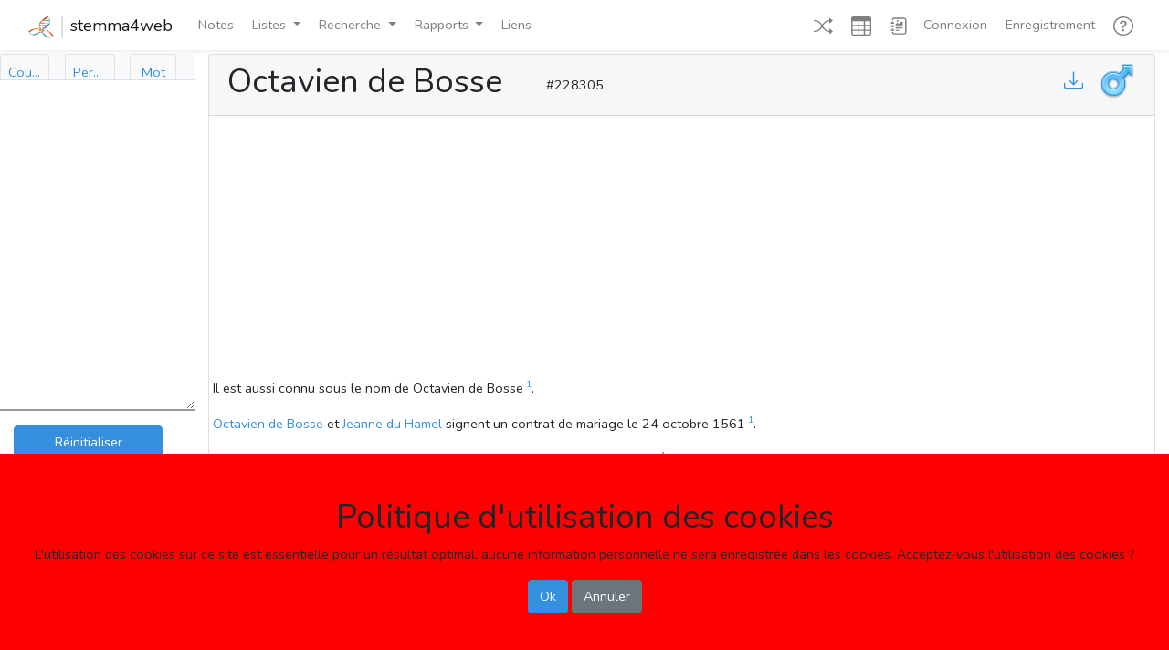

--- FILE ---
content_type: text/html; charset=utf-8
request_url: https://www.google.com/recaptcha/api2/aframe
body_size: 266
content:
<!DOCTYPE HTML><html><head><meta http-equiv="content-type" content="text/html; charset=UTF-8"></head><body><script nonce="VoVFsA7RPF0WKdBolMo42A">/** Anti-fraud and anti-abuse applications only. See google.com/recaptcha */ try{var clients={'sodar':'https://pagead2.googlesyndication.com/pagead/sodar?'};window.addEventListener("message",function(a){try{if(a.source===window.parent){var b=JSON.parse(a.data);var c=clients[b['id']];if(c){var d=document.createElement('img');d.src=c+b['params']+'&rc='+(localStorage.getItem("rc::a")?sessionStorage.getItem("rc::b"):"");window.document.body.appendChild(d);sessionStorage.setItem("rc::e",parseInt(sessionStorage.getItem("rc::e")||0)+1);localStorage.setItem("rc::h",'1762525638412');}}}catch(b){}});window.parent.postMessage("_grecaptcha_ready", "*");}catch(b){}</script></body></html>

--- FILE ---
content_type: text/css
request_url: https://genealogie.quebec/stemma4web/css/mycss.css
body_size: 258
content:
/*
To change this license header, choose License Headers in Project Properties.
To change this template file, choose Tools | Templates
and open the template in the editor.
*/
/* 
    Created on : 8 juill. 2020, 11 h 14 min 10 s
    Author     : fmarchi82614
*/
a:visited {
  color: green;
}

.imageuploader{
  color: #aaa !important;
  background-color: #fff !important;
}

.form-control{
    color: #000;
    font-weight: 400 !important;
    background-color: #e9ecef;
}

.form-control:disabled,
.form-control[readonly] {
  background-color: #ccc;
  opacity: 1;
}

.form-control:placeholder-shown {
  color: #aaa !important;
  background-color: #fff;
}

.s4w-male-only {
    background-color: #F5F8FF;
}

.s4w-female-only {
    background-color: #FFF6FA;
}

.spinner-img {
/*  height: 20vh; */
  width: 5rem;
/*  position: absolute; */
  top: 0;
  bottom: 0;
/*  left: 0;
  right: 0; 
  margin-left: auto;
  margin-right: auto; */
  animation: loading-spinner-img 3s linear infinite;
}


@keyframes loading-spinner-img {
  0%, 100% {
    animation-timing-function: cubic-bezier(0.5, 0, 1, 0.5);
  }
  0% {
    transform: rotateZ(0deg);
  }
  50% {
    transform: rotateZ(1800deg);
    animation-timing-function: cubic-bezier(0, 0.5, 0.5, 1);
  }
  100% {
    transform: rotateZ(3600deg);
  }
}

--- FILE ---
content_type: image/svg+xml
request_url: https://s.whc.ca/badges/green-badge-8-fr.svg
body_size: 12906
content:
<?xml version="1.0" encoding="utf-8"?>
<!-- Generator: Adobe Illustrator 23.0.0, SVG Export Plug-In . SVG Version: 6.00 Build 0)  -->
<svg version="1.1" id="Calque_1" xmlns="http://www.w3.org/2000/svg" xmlns:xlink="http://www.w3.org/1999/xlink" x="0px" y="0px"
	 viewBox="0 0 344.3 116" style="enable-background:new 0 0 344.3 116;" xml:space="preserve">
<style type="text/css">
	.st0{fill:#99CC1B;}
	.st1{fill:#3C6B0E;}
</style>
<g>
	<g>
		<g>
			<path class="st0" d="M94.4,68.3c-0.5,0.8-1.8,1.4-3.9,1.8c-0.5,0.1-1.1,0.1-1.7,0.1c-0.9,0-1.3-0.3-1-0.7
				c1.8-2.9,2.8-6.4,3.2-10.4c0.2-2,0.1-3.5-0.3-4.7c-0.2-0.8-0.5-1.4-0.8-1.8c-0.1-0.1-0.3-0.3-0.5-0.5c-0.3-0.2-0.5-0.3-0.5-0.3
				c-0.3-0.1-0.5-0.1-0.6-0.2h-0.1l0,0c0.2,0,0.5-0.1,0.7-0.1c-0.1,0-0.1,0-0.1,0c-0.1,0-0.2,0.1-0.1,0.1c-0.2,0.1-0.2,0.1-0.2,0.1
				c-0.3,0.2-0.5,0.3-0.7,0.4c-1.5,1-3,2.6-4.2,4.7c-2.9,4.7-4.1,9.3-3.4,13.7c0.3,2.2,0.9,3.8,1.8,4.6c0.9,0.8,2.1,1.5,3.7,2.2
				c0.4,0.2,1,0.4,1.9,0.7c1,0.3,1.7,0.6,2.1,0.7c1.7,0.6,3,1.4,3.8,2.2c1.2,1.2,1.6,2.7,1.3,4.6c-0.3,1.6-1,3.1-2.1,4.6
				c-1.7,2.2-4.1,3.9-7.2,5.2c-3.9,1.5-7.2,1.9-9.9,1.1c-2.7-0.8-4.4-2.3-5.2-4.5c-0.5-1.3-0.6-2.5-0.3-3.5c0.2-1,0.9-1.9,2.1-2.8
				c1.3-0.9,2.8-1.3,4.7-1.3c0.7,0,1.1,0.2,1.2,0.5c0.1,0.2-0.2,0.5-0.8,1c-0.7,0.5-0.9,1.5-0.6,3c0.3,1.4,0.7,2.5,1.4,3.2
				c0.9,1,1.9,1.7,3,1.9c0.5,0.1,0.8,0.2,0.9,0.2c0.3,0,0.4,0,0.5,0s0.3,0,0.4,0c-0.2,0-0.3,0.1-0.3,0.1c0.4-0.1,0.4-0.2,0.1,0
				c0.2-0.1,0.4-0.2,0.6-0.3c0.1,0,0.2-0.1,0.4-0.3c0.5-0.3,0.9-0.6,1.3-1c0.9-0.8,1.6-1.7,2.1-2.7c1-2,1.4-3.6,1.1-4.9
				c-0.3-1.1-1.1-2.1-2.4-2.8c-0.6-0.4-1.8-0.8-3.5-1.4c-4.2-1.5-6.7-3-7.6-4.5c-1.9-3.3-1.9-7.6,0-13c1.9-5.3,4.7-9.1,8.5-11.4
				c2.7-1.6,5.5-2.5,8.4-2.7c2.3-0.1,3.9,0.3,4.8,1.3c1.5,1.8,1.9,4.8,1.2,9C96.7,63.1,95.7,66,94.4,68.3z"/>
			<path class="st0" d="M100.9,63.4c0-0.3,0.5-0.6,1.3-1s1.6-0.6,2.6-0.8c1.9-0.4,2.8-0.2,2.7,0.6c-0.9,4.7-2,9.6-3.3,14.7
				c-0.7,2.4-1.4,4.9-2.1,7.3c-1,3.3-1.4,5.4-1.3,6.3c0.1,0.8-0.9,1.4-3.1,2s-3.4,0.5-3.5-0.2c-0.2-0.9,0.3-3.2,1.3-6.9
				c0.8-2.7,1.5-5.1,2.1-7.3C99,72.9,100.1,68,100.9,63.4z M100.1,54.3c-0.4-0.3-0.3-0.6,0.5-1.1c0.5-0.3,1-0.5,1.5-0.7
				c0.9-0.3,1.7-0.5,2.6-0.6c0.8-0.1,1.4,0,1.7,0.2c0.9,0.6,1.7,1.2,2.3,1.8c0.6,0.6-0.1,1.2-2,1.8c-0.9,0.3-1.7,0.5-2.6,0.6
				s-1.5,0-1.7-0.2C101.8,55.5,101,54.9,100.1,54.3z"/>
			<path class="st0" d="M125.5,61.9c0.6,0,1,0.2,1.1,0.5s-0.1,0.6-0.7,0.9c-1.5,0.9-3.1,1.3-4.7,1.3c-0.7,0-1.5,0-2.4-0.1
				c-0.6,2-1,4-1.4,5.9c-0.3,1.1-0.5,2.5-0.8,4.3c-0.4,2.3-0.6,3.7-0.7,4.3c-0.6,3.3-0.8,5.6-0.7,7c0.1,1.4,0.5,2.5,0.9,3.4
				c1.5-2.4,2.4-4.6,2.7-6.8c0.1-0.9,1.3-1.5,3.5-1.9c0.9-0.2,1.6-0.2,2.3-0.2c0.7,0,1,0.1,1,0.3c-0.5,3.8-2,7.1-4.6,9.8
				c-2,2-4.6,3-7.7,3c-1.8,0-3-0.9-3.9-2.8c-0.9-2-1.1-4.7-0.5-8c0.1-0.6,0.3-2,0.6-4.4c0.3-1.8,0.5-3.2,0.7-4.4
				c0.6-3,1.3-6.3,2.3-9.6c-2.5,0-4.2,0.1-5.2,0.1c-0.6,0-1-0.2-1.1-0.5c-0.1-0.3,0.2-0.6,0.7-0.9c1.4-0.9,2.9-1.3,4.7-1.3
				c0.5,0,1,0,1.6,0c0.8-2.3,1.6-4.8,2.6-7.5c0.3-0.8,1.6-1.4,3.9-1.8c2.1-0.4,3-0.2,2.7,0.6c-1.2,3.2-2.2,6.1-3,8.6
				C121.8,61.8,123.8,61.8,125.5,61.9z"/>
			<path class="st0" d="M145.8,66.6c0.2,2.5-0.3,5.5-1.5,9c-0.1,0.4-0.9,0.9-2.1,1.3c-1,0.4-1.9,0.5-2.6,0.6c-0.5,0-1.7,0-3.9,0
				c-1.6,0-2.9,0.1-3.9,0.2c-0.3,1.7-0.6,3.5-0.7,5.6c-0.1,2.3,0,4,0.3,5s0.6,1.6,1,2c0.5-0.4,0.8-0.8,1.1-1.1
				c1.3-1.6,2.1-3.3,2.4-5c0-0.3,0.5-0.6,1.4-1c0.8-0.4,1.6-0.6,2.5-0.8c1.9-0.3,2.8-0.1,2.7,0.6c-0.5,2.7-1.9,5.1-4.4,7.1
				c-1.4,1.2-2.9,2-4.4,2.5c-2.5,0.9-4.5,1.1-6,0.8c-2.2-0.5-3.3-2.5-3.3-6c0-2.1,0.2-4.6,0.6-7.3c0.7-4.7,1.8-8.3,3.2-10.8
				c0.9-2,1.9-3.5,3-4.6c1.6-1.6,3.9-2.7,6.6-3.2c3-0.5,5-0.3,6.2,0.9C145.1,63.3,145.7,64.7,145.8,66.6z M131.2,91.2L131.2,91.2
				L131.2,91.2z M132.3,75.5c1.6-0.2,3.6-0.4,6-0.4c0.8-2.9,1-5.2,0.8-6.9c-0.2-1.9-0.7-3.2-1.5-3.9c-0.1-0.1-0.2-0.1-0.3-0.2
				c-0.1,0.1-0.2,0.1-0.1,0.1c-0.3,0.3-0.5,0.5-0.6,0.8c-0.5,0.7-1,1.5-1.3,2.2c-0.8,1.7-1.5,3.3-2.1,4.9
				C132.8,73.1,132.6,74.3,132.3,75.5z M138.1,63.4L138.1,63.4L138.1,63.4z"/>
			<path class="st0" d="M164.4,63.4c0-0.3,0.5-0.6,1.3-1s1.6-0.6,2.6-0.8c1.9-0.4,2.8-0.2,2.7,0.6c-0.9,4.7-2,9.6-3.3,14.7
				c-0.7,2.4-1.4,4.9-2.1,7.3c-1,3.3-1.4,5.4-1.3,6.3c0.1,0.8-0.9,1.4-3.1,2c-2.2,0.6-3.4,0.5-3.5-0.2c-0.2-0.9,0.3-3.2,1.3-6.9
				c0.8-2.7,1.5-5.1,2.1-7.3C162.5,72.9,163.6,68,164.4,63.4z M163.6,54.3c-0.4-0.3-0.3-0.6,0.5-1.1c0.5-0.3,1-0.5,1.5-0.7
				c0.9-0.3,1.7-0.5,2.6-0.6c0.8-0.1,1.4,0,1.7,0.2c0.9,0.6,1.7,1.2,2.3,1.8s-0.1,1.2-2,1.8c-0.9,0.3-1.7,0.5-2.6,0.6
				c-0.9,0.1-1.5,0-1.7-0.2C165.3,55.5,164.5,54.9,163.6,54.3z"/>
			<path class="st0" d="M194.2,63.8c0.8,2,1.1,4.7,0.9,8c-0.1,2.3-0.5,5.3-1.2,8.8c-1.7,9.7-3.1,16.2-4,19.6c-0.1,0.3-0.5,0.6-1.4,1
				c-0.8,0.4-1.6,0.6-2.5,0.8c-2,0.4-2.9,0.2-2.7-0.6c0.9-3.4,2.3-9.8,3.9-19.2c1.2-6.8,1.5-11.6,0.8-14.4c-0.5,0.4-0.9,0.9-1.3,1.3
				c-1.5,1.8-3,4.2-4.5,7.2c-1.4,2.9-3.5,7.9-6.1,15.1c-0.2,0.7-1.4,1.2-3.5,1.7s-3.1,0.4-3.1-0.2c0.3-3.7,1.1-8.6,2.6-14.7
				c1.7-7.1,2.8-12,3.2-14.6c0.1-0.8,1.1-1.4,3.1-1.9c0.5-0.1,1.2-0.3,1.9-0.3c1.2-0.1,1.7,0,1.7,0.4c-0.4,2.3-0.9,5.1-1.6,8.2
				c0.5-0.6,1.1-1.2,1.6-1.8c2.5-2.4,5.6-3.9,9.3-4.6C193.1,63.2,194,63.3,194.2,63.8z"/>
			<path class="st0" d="M213.7,61.9c0.6,0,1,0.2,1.1,0.5s-0.1,0.6-0.7,0.9c-1.5,0.9-3.1,1.3-4.7,1.3c-0.7,0-1.5,0-2.4-0.1
				c-0.6,2-1,4-1.4,5.9c-0.3,1.1-0.5,2.5-0.8,4.3c-0.4,2.3-0.6,3.7-0.7,4.3c-0.6,3.3-0.8,5.6-0.7,7s0.5,2.5,0.9,3.4
				c1.5-2.4,2.4-4.6,2.7-6.8c0.1-0.9,1.3-1.5,3.5-1.9c0.9-0.2,1.6-0.2,2.3-0.2s1,0.1,1,0.3c-0.5,3.8-2,7.1-4.6,9.8c-2,2-4.6,3-7.7,3
				c-1.8,0-3-0.9-3.9-2.8c-0.9-2-1.1-4.7-0.5-8c0.1-0.6,0.3-2,0.6-4.4c0.3-1.8,0.5-3.2,0.7-4.4c0.6-3,1.3-6.3,2.3-9.6
				c-2.5,0-4.2,0.1-5.2,0.1c-0.6,0-1-0.2-1.1-0.5c-0.1-0.3,0.2-0.6,0.7-0.9c1.4-0.9,2.9-1.3,4.7-1.3c0.5,0,1,0,1.6,0
				c0.8-2.3,1.6-4.8,2.6-7.5c0.3-0.8,1.6-1.4,3.9-1.8c2.1-0.4,3-0.2,2.7,0.6c-1.2,3.2-2.2,6.1-3,8.6C210,61.8,212.1,61.8,213.7,61.9
				z"/>
			<path class="st0" d="M234,66.6c0.2,2.5-0.3,5.5-1.5,9c-0.1,0.4-0.9,0.9-2.1,1.3c-1,0.4-1.9,0.5-2.6,0.6c-0.5,0-1.7,0-3.9,0
				c-1.6,0-2.9,0.1-3.9,0.2c-0.3,1.7-0.6,3.5-0.7,5.6c-0.1,2.3,0,4,0.3,5s0.6,1.6,1,2c0.5-0.4,0.8-0.8,1.1-1.1
				c1.3-1.6,2.1-3.3,2.4-5c0-0.3,0.5-0.6,1.4-1c0.8-0.4,1.6-0.6,2.5-0.8c1.9-0.3,2.8-0.1,2.7,0.6c-0.5,2.7-1.9,5.1-4.4,7.1
				c-1.4,1.2-2.9,2-4.4,2.5c-2.5,0.9-4.5,1.1-6,0.8c-2.2-0.5-3.3-2.5-3.3-6c0-2.1,0.2-4.6,0.6-7.3c0.7-4.7,1.8-8.3,3.2-10.8
				c0.9-2,1.9-3.5,3-4.6c1.6-1.6,3.9-2.7,6.6-3.2c3-0.5,5-0.3,6.2,0.9C233.3,63.3,233.9,64.7,234,66.6z M219.5,91.2
				C219.4,91.2,219.4,91.2,219.5,91.2L219.5,91.2z M220.5,75.5c1.6-0.2,3.6-0.4,6-0.4c0.8-2.9,1-5.2,0.8-6.9
				c-0.2-1.9-0.7-3.2-1.5-3.9c-0.1-0.1-0.2-0.1-0.3-0.2c-0.1,0.1-0.2,0.1-0.1,0.1c-0.3,0.3-0.5,0.5-0.6,0.8c-0.5,0.7-1,1.5-1.3,2.2
				c-0.8,1.7-1.5,3.3-2.1,4.9C221,73.1,220.8,74.3,220.5,75.5z M226.3,63.4L226.3,63.4L226.3,63.4z"/>
			<path class="st0" d="M251.7,63.9c1.3,0.8,1.9,2.2,1.6,4.3c-0.3,2-1,3.9-2,5.9s-2,3.4-3,4.2c-1,0.9-2.5,1.4-4.5,1.6
				c-0.5,0-1,0-1.4-0.1c-0.6-0.2-0.7-0.5-0.2-0.9c0.7-0.6,1.5-1.7,2.3-3.4c1-1.9,1.7-3.6,1.9-5.2c0.2-1,0.2-1.8,0.1-2.5
				c-3,3.5-5.2,7.6-6.8,12.3c-1,5.5-1.7,9.1-2.1,10.7c-0.2,0.7-1.4,1.3-3.5,1.7c-2.1,0.4-3.2,0.4-3.1-0.2V92
				c0.3-3.9,1.1-7.6,2.2-10.9c0.3-1.7,0.6-3.1,0.9-4.3c1.7-7,2.5-11.2,2.3-12.7c-0.1-0.8,1-1.5,3.2-2c0.9-0.2,1.7-0.3,2.3-0.3
				c0.7,0,1.1,0.2,1.1,0.5c0.1,1.1,0.1,2.3-0.1,3.6l0,0l0,0c1.3-1,2.6-1.6,4.1-2c2-0.5,3.1-0.7,3.1-0.7S250.8,63.4,251.7,63.9z"/>
			<path class="st0" d="M274.7,63.8c0.8,2,1.1,4.7,0.9,8c-0.1,2.3-0.5,5.3-1.2,8.8c-1.7,9.7-3.1,16.2-4,19.6c-0.1,0.3-0.5,0.6-1.4,1
				c-0.8,0.4-1.6,0.6-2.5,0.8c-2,0.4-2.9,0.2-2.7-0.6c0.9-3.4,2.3-9.8,3.9-19.2c1.2-6.8,1.5-11.6,0.8-14.4c-0.5,0.4-0.9,0.9-1.3,1.3
				c-1.5,1.8-3,4.2-4.5,7.2c-1.4,2.9-3.5,7.9-6.1,15.1c-0.2,0.7-1.4,1.2-3.5,1.7s-3.1,0.4-3.1-0.2c0.3-3.7,1.1-8.6,2.6-14.7
				c1.7-7.1,2.8-12,3.2-14.6c0.1-0.8,1.1-1.4,3.1-1.9c0.5-0.1,1.2-0.3,1.9-0.3c1.2-0.1,1.7,0,1.7,0.4c-0.4,2.3-0.9,5.1-1.6,8.2
				c0.5-0.6,1.1-1.2,1.6-1.8c2.5-2.4,5.6-3.9,9.3-4.6C273.5,63.2,274.5,63.3,274.7,63.8z"/>
			<path class="st0" d="M296.3,66.6c0.2,2.5-0.3,5.5-1.5,9c-0.1,0.4-0.9,0.9-2.1,1.3c-1,0.4-1.9,0.5-2.6,0.6c-0.5,0-1.7,0-3.9,0
				c-1.6,0-2.9,0.1-3.9,0.2c-0.3,1.7-0.6,3.5-0.7,5.6c-0.1,2.3,0,4,0.3,5s0.6,1.6,1,2c0.5-0.4,0.8-0.8,1.1-1.1
				c1.3-1.6,2.1-3.3,2.4-5c0-0.3,0.5-0.6,1.4-1c0.8-0.4,1.6-0.6,2.5-0.8c1.9-0.3,2.8-0.1,2.7,0.6c-0.5,2.7-1.9,5.1-4.4,7.1
				c-1.4,1.2-2.9,2-4.4,2.5c-2.5,0.9-4.5,1.1-6,0.8c-2.2-0.5-3.3-2.5-3.3-6c0-2.1,0.2-4.6,0.6-7.3c0.7-4.7,1.8-8.3,3.2-10.8
				c0.9-2,1.9-3.5,3-4.6c1.6-1.6,3.9-2.7,6.6-3.2c3-0.5,5-0.3,6.2,0.9C295.6,63.3,296.1,64.7,296.3,66.6z M281.7,91.2
				C281.7,91.2,281.6,91.2,281.7,91.2L281.7,91.2z M282.7,75.5c1.6-0.2,3.6-0.4,6-0.4c0.8-2.9,1-5.2,0.8-6.9
				c-0.2-1.9-0.7-3.2-1.5-3.9c-0.1-0.1-0.2-0.1-0.3-0.2c-0.1,0.1-0.2,0.1-0.1,0.1c-0.3,0.3-0.5,0.5-0.6,0.8c-0.5,0.7-1,1.5-1.3,2.2
				c-0.8,1.7-1.5,3.3-2.1,4.9C283.3,73.1,283,74.3,282.7,75.5z M288.5,63.4C288.6,63.4,288.6,63.4,288.5,63.4
				C288.6,63.4,288.6,63.4,288.5,63.4z"/>
			<path class="st0" d="M313.7,61.9c0.6,0,1,0.2,1.1,0.5s-0.1,0.6-0.7,0.9c-1.5,0.9-3.1,1.3-4.7,1.3c-0.7,0-1.5,0-2.4-0.1
				c-0.6,2-1,4-1.4,5.9c-0.3,1.1-0.5,2.5-0.8,4.3c-0.4,2.3-0.6,3.7-0.7,4.3c-0.6,3.3-0.8,5.6-0.7,7c0.1,1.4,0.5,2.5,0.9,3.4
				c1.5-2.4,2.4-4.6,2.7-6.8c0.1-0.9,1.3-1.5,3.5-1.9c0.9-0.2,1.6-0.2,2.3-0.2c0.7,0,1,0.1,1,0.3c-0.5,3.8-2,7.1-4.6,9.8
				c-2,2-4.6,3-7.7,3c-1.8,0-3-0.9-3.9-2.8c-0.9-2-1.1-4.7-0.5-8c0.1-0.6,0.3-2,0.6-4.4c0.3-1.8,0.5-3.2,0.7-4.4
				c0.6-3,1.3-6.3,2.3-9.6c-2.5,0-4.2,0.1-5.2,0.1c-0.6,0-1-0.2-1.1-0.5c-0.1-0.3,0.2-0.6,0.7-0.9c1.4-0.9,2.9-1.3,4.7-1.3
				c0.5,0,1,0,1.6,0c0.8-2.3,1.6-4.8,2.6-7.5c0.3-0.8,1.6-1.4,3.9-1.8c2.1-0.4,3-0.2,2.7,0.6c-1.2,3.2-2.2,6.1-3,8.6
				C310,61.8,312,61.8,313.7,61.9z"/>
		</g>
	</g>
	<g>
		<g>
			<path class="st1" d="M52.1,109.5v5.5H36.3V89.9h15.6v5.5H42v4.2h9v5.5h-9v4.4H52.1z M46.1,87.8h-5.2l2.9-5h6.5L46.1,87.8z"/>
			<path class="st1" d="M54.1,102.5c0-7.4,5.5-13.1,13.1-13.1c4.6,0,8.6,2.3,10.8,5.8l-4.9,2.9C72,96.2,69.8,95,67.3,95
				c-4.4,0-7.3,3-7.3,7.5s2.9,7.5,7.3,7.5c2.5,0,4.7-1.1,5.8-3.1l4.9,2.9c-2.2,3.5-6.2,5.8-10.8,5.8
				C59.6,115.5,54.1,109.9,54.1,102.5z"/>
			<path class="st1" d="M79.2,102.5c0-7.4,5.8-13.1,13.1-13.1c7.2,0,13.1,5.7,13.1,13.1s-5.8,13.1-13.1,13.1
				C85,115.5,79.2,109.9,79.2,102.5z M99.5,102.5c0-4.5-3.2-7.5-7.3-7.5s-7.3,3-7.3,7.5s3.2,7.5,7.3,7.5S99.5,107,99.5,102.5z"/>
			<path class="st1" d="M116.6,106.8h-2.7v8.2h-5.7V89.9h10c4.8,0,8.6,3.8,8.6,8.6c0,3.1-1.9,5.9-4.6,7.3l5.3,9.2h-6.2L116.6,106.8z
				 M113.8,101.8h4.3c1.6,0,2.9-1.4,2.9-3.2c0-1.8-1.3-3.2-2.9-3.2h-4.3V101.8z"/>
			<path class="st1" d="M145.9,109.5v5.5h-15.7V89.9h15.6v5.5h-9.9v4.2h9v5.5h-9v4.4H145.9z"/>
			<path class="st1" d="M147.9,109.3l4.9-2.9c0.9,2.1,2.4,3.5,5.3,3.5c2.7,0,3.4-1.1,3.4-2c0-1.5-1.4-2.2-5.2-3.2
				c-3.7-1-7.4-2.8-7.4-7.6c0-4.8,4.1-7.6,8.4-7.6c4.1,0,7.4,2,9.2,5.7l-4.8,2.8c-0.9-1.8-2-2.9-4.3-2.9c-1.8,0-2.7,0.9-2.7,1.9
				c0,1.1,0.6,1.9,4.5,3.1c3.8,1.1,8.1,2.5,8.1,7.8c0,4.8-3.9,7.7-9.3,7.7C152.7,115.5,149.3,113,147.9,109.3z"/>
			<path class="st1" d="M188.2,98.5c0,4.8-3.8,8.6-8.8,8.6h-3.8v7.9h-5.7V89.9h9.5C184.4,89.9,188.2,93.8,188.2,98.5z M182.5,98.5
				c0-1.8-1.3-3.2-3-3.2h-3.8v6.5h3.8C181.2,101.8,182.5,100.4,182.5,98.5z"/>
			<path class="st1" d="M189.9,102.5c0-7.4,5.8-13.1,13.1-13.1c7.2,0,13.1,5.7,13.1,13.1s-5.8,13.1-13.1,13.1
				C195.7,115.5,189.9,109.9,189.9,102.5z M210.2,102.5c0-4.5-3.2-7.5-7.3-7.5s-7.3,3-7.3,7.5s3.2,7.5,7.3,7.5
				S210.2,107,210.2,102.5z"/>
			<path class="st1" d="M238.9,89.9V115h-4.3l-9.7-13.6V115h-5.7V89.9h4.3l9.7,13.6V89.9H238.9z"/>
			<path class="st1" d="M241.6,109.3l4.9-2.9c0.9,2.1,2.4,3.5,5.3,3.5c2.7,0,3.4-1.1,3.4-2c0-1.5-1.4-2.2-5.2-3.2
				c-3.7-1-7.4-2.8-7.4-7.6c0-4.8,4.1-7.6,8.4-7.6c4.1,0,7.4,2,9.2,5.7l-4.8,2.8c-0.9-1.8-2-2.9-4.3-2.9c-1.8,0-2.7,0.9-2.7,1.9
				c0,1.1,0.6,1.9,4.5,3.1c3.8,1.1,8.1,2.5,8.1,7.8c0,4.8-3.9,7.7-9.3,7.7C246.4,115.5,243,113,241.6,109.3z"/>
			<path class="st1" d="M278.2,111.1h-9.3l-1.3,3.9h-6.3l8.5-25.1h7.3l8.5,25.1h-6.3L278.2,111.1z M276.4,105.7l-2.9-9.2l-2.9,9.2
				H276.4z"/>
			<path class="st1" d="M306.5,107.7c0,4.4-3.6,7.4-8.1,7.4h-10.5V89.9h9.8c4.4,0,7.9,2.8,7.9,7.2c0,2.1-0.8,3.7-2.2,4.9
				C305.3,103.2,306.5,105.1,306.5,107.7z M293.6,95.3v4.4h4.1c1.3,0,2.2-0.9,2.2-2.2s-0.9-2.2-2.2-2.2
				C297.7,95.3,293.6,95.3,293.6,95.3z M300.8,107.2c0-1.4-0.9-2.4-2.4-2.4h-4.8v4.8h4.8C299.8,109.7,300.8,108.6,300.8,107.2z"/>
			<path class="st1" d="M324.1,109.5v5.5h-14.7V89.9h5.7v19.6H324.1z"/>
			<path class="st1" d="M342.3,109.5v5.5h-15.8V89.9h15.7v5.5h-9.9v4.2h9v5.5h-9v4.4H342.3z"/>
		</g>
	</g>
	<path class="st0" d="M76,23c-2.3,8.1-2.8,21-0.6,31.1c1.9-18.7,30.9-24.3,12.8-53C67.1,3.6,54.8,30.8,71.8,55.5
		C69.3,43.1,69.9,30.7,76,23z"/>
	<path class="st0" d="M35.3,47.1c9.7-0.5,26.1,3.4,37.1,14.6C54.9,28.4,17.3,25.4,1.3,47.3c21.6,40,47.3,7.8,70.3,20.4
		C62,57.7,45.6,49.5,35.3,47.1z"/>
</g>
</svg>


--- FILE ---
content_type: text/javascript
request_url: https://genealogie.quebec/stemma4web/js/utils1200.js
body_size: 3615
content:
function DecodeDate(Original, Format) {
    $date=Original.trim();
    if (($date.length===0)||($date==="100000000030000000000")) {
        $date='';
    } else {
        if ($date.slice(0,1)==='0') {
            $date=$date.slice(1);
        } else {
            $annee1=$date.slice(1,5);
            $mois1=$date.slice(5,7);
            $jour1=$date.slice(7,9);
            $annee2=$date.slice(10,14);
            $mois2=$date.slice(14,16);
            $jour2=$date.slice(16,18);
            if ($jour1==='01') {$jour1='premier';}
            while ($jour1.slice(0,1)==='0') {$jour1=$jour1.slice(1);}
            if ($jour2==='01') {$jour2='premier';}
            while ($jour2.slice(0,1)==='0') {$jour2=$jour2.slice(1);}
            $type1=0;
            $type2=0;
//            console.log('1:'+$annee1+'/'+$mois1+'/'+$jour1+'>');
//            console.log('2:'+$annee2+'/'+$mois2+'/'+$jour2+'>');
            if (($mois1==='00')&&($jour1==='')) {$type1=1;}              // annee seul.
            else if (($annee1==='0000')&&($jour1==='')) {$typ1e=2;}      // mois seul.
            else if (($annee1==='0000')&&($mois1==='00')) {$type1=3;}    // jour seul.
            else if ($jour1==='') {$type1=4;}                            // manque jour seul.
            else if ($mois1==='00') {$type1=5;}                          // manque mois seul.
            else if ($annee1==='0000') {$type1=6;}                       // manque annee seul.
            if (($mois2==='00')&&($jour2==='')) {$type2=1;}              // annee seul.
            else if (($annee2==='0000')&&($jour2==='')) {$type2=2;}      // mois seul.
            else if (($annee2==='0000')&&($mois2==='00')) {$type2=3;}    // jour seul.
            else if ($jour2==='') {$type2=4;}                            // manque jour seul.
            else if ($mois2==='00') {$type2=5;}                          // manque mois seul.
            else if ($annee2==='0000') {$type2=6;}                       // manque annee seul.
            if (Format===0) {
                switch($mois1) {
                    case '01' : $mois1='janvier';break;
                    case '02' : $mois1='février';break;
                    case '03' : $mois1='mars';break;
                    case '04' : $mois1='avril';break;
                    case '05' : $mois1='mai';break;
                    case '06' : $mois1='juin';break;
                    case '07' : $mois1='juillet';break;
                    case '08' : $mois1='août';break;
                    case '09' : $mois1='septembre';break;
                    case '10' : $mois1='octobre';break;
                    case '11' : $mois1='novembre';break;
                    case '12' : $mois1='décembre';break;
                }
                switch ($mois2) {
                    case '01' : $mois2='janvier';break;
                    case '02' : $mois2='février';break;
                    case '03' : $mois2='mars';break;
                    case '04' : $mois2='avril';break;
                    case '05' : $mois2='mai';break;
                    case '06' : $mois2='juin';break;
                    case '07' : $mois2='juillet';break;
                    case '08' : $mois2='août';break;
                    case '09' : $mois2='septembre';break;
                    case '10' : $mois2='octobre';break;
                    case '11' : $mois2='novembre';break;
                    case '12' : $mois2='décembre';break;
                }
                switch ($date.slice(9,10)) {
                    case '0': 
                        switch ($type1) {
                            case 0: $date='avant le '+$jour1+' '+$mois1+' '+$annee1;break;
                            case 1: $date='avant '+$annee1;break;
                            case 2: $date='avant '+$mois1;break;
                            case 3: $date='avant un '+$jour1;break;
                            case 4: $date='avant '+$mois1+' '+$annee1;break;
                            case 5: $date='avant un '+$jour1+' de l\'année '+$annee1;break;
                            case 6: $date='avant un '+$jour1+' '+$mois1;break;
                        } break;
                    case '1': 
                        switch ($type1) {
                            case 0: $date='autour du '+$jour1+' '+$mois1+' '+$annee1;break;
                            case 1: $date='autour de '+$annee1;break;
                            case 2: $date='autour de '+$mois1;break;
                            case 3: $date='autour d\'un '+$jour1;break;
                            case 4: $date='autour de '+$mois1+' '+$annee1;break;
                            case 5: $date='autour d\'un '+$jour1+' de l\'année '+$annee1;break;
                            case 6: $date='autour d\'un '+$jour1+' '+$mois1;break;
                        } break;
                    case '2': 
                        switch ($type1) {
                            case 0: $date='vers le '+$jour1+' '+$mois1+' '+$annee1;break;
                            case 1: $date='vers '+$annee1;break;
                            case 2: $date='vers '+$mois1;break;
                            case 3: $date='vers un '+$jour1;break;
                            case 4: $date='vers '+$mois1+' '+$annee1;break;
                            case 5: $date='vers un '+$jour1+' de l\'année '+$annee1;break;
                            case 6: $date='vers un '+$jour1+' '+$mois1;break;
                        } break;
                    case '3': 
                        switch ($type1) {
                            case 0: $date='le '+$jour1+' '+$mois1+' '+$annee1;break;
                            case 1: $date='en '+$annee1;break;
                            case 2: $date='en '+$mois1;break;
                            case 3: $date='un '+$jour1;break;
                            case 4: $date='en '+$mois1+' '+$annee1;break;
                            case 5: $date='un '+$jour1+' de l\'année '+$annee1;break;
                            case 6: $date='un '+$jour1+' '+$mois1;break;
                        } break;
                    case '4': 
                        switch ($type1) {
                            case 0: $date='après le '+$jour1+' '+$mois1+' '+$annee1;break;
                            case 1: $date='après '+$annee1;break;
                            case 2: $date='après '+$mois1;break;
                            case 3: $date='après un '+$jour1;break;
                            case 4: $date='après '+$mois1+' '+$annee1;break;
                            case 5: $date='après un '+$jour1+' de l\'année '+$annee1;break;
                            case 6: $date='après un '+$jour1+' '+$mois1;break;
                        } break;
                    case '5': 
                        switch ($type1) {
                            case 0: $date='entre le '+$jour1+' '+$mois1+' '+$annee1;break;
                            case 1: $date='entre '+$annee1;break;
                            case 2: $date='entre '+$mois1;break;
                            case 3: $date='entre un '+$jour1;break;
                            case 4: $date='entre '+$mois1+' '+$annee1;break;
                            case 5: $date='entre un '+$jour1+' de l\'année '+$annee1;break;
                            case 6: $date='entre un '+$jour1+' '+$mois1;break;
                        } break;
                    case '6': 
                        switch ($type1) {
                            case 0: $date='le '+$jour1+' '+$mois1+' '+$annee1;break;
                            case 1: $date='en '+$annee1;break;
                            case 2: $date='en '+$mois1;break;
                            case 3: $date='un '+$jour1;break;
                            case 4: $date='en '+$mois1+' '+$annee1;break;
                            case 5: $date='un '+$jour1+' de l\'année '+$annee1;break;
                            case 6: $date='un '+$jour1+' '+$mois1;break;
                        } break;
                    case '7': 
                        switch ($type1) {
                            case 0: $date='du '+$jour1+' '+$mois1+' '+$annee1;break;
                            case 1: $date='de '+$annee1;break;
                            case 2: $date='de '+$mois1;break;
                            case 3: $date='d\'un '+$jour1;break;
                            case 4: $date='de '+$mois1+' '+$annee1;break;
                            case 5: $date='d\'un '+$jour1+' de l\'année '+$annee1;break;
                            case 6: $date='d\'un '+$jour1+' '+$mois1;break;
                        } break;
                }
                switch ($date.slice(9,10)) {
                    case '5': 
                        switch ($type2) {
                            case 0: $date=$date+' et le '+$jour2+' '+$mois2+' '+$annee2;break;
                            case 1: $date=$date+' et '+$annee2;break;
                            case 2: $date=$date+' et '+$mois2;break;
                            case 3: $date=$date+' et un '+$jour2;break;
                            case 4: $date=$date+' et '+$mois2+' '+$annee2;break;
                            case 5: $date=$date+' et un '+$jour2+' de l\'année '+$annee2;break;
                            case 6: $date=$date+' et un '+$jour2+' '+$mois2;break;
                        } break;
                    case '6': 
                        switch ($type2) {
                            case 0: $date=$date+' ou le '+$jour2+' '+$mois2+' '+$annee2;break;
                            case 1: $date=$date+' ou '+$annee2;break;
                            case 2: $date=$date+' ou '+$mois2;break;
                            case 3: $date=$date+' ou un '+$jour2;break;
                            case 4: $date=$date+' ou '+$mois2+' '+$annee2;break;
                            case 5: $date=$date+' ou un '+$jour2+' de l\'année '+$annee2;break;
                            case 6: $date=$date+' ou un '+$jour2+' '+$mois2;break;
                        } break;
                    case '7': 
                        switch ($type2) {
                            case 0: $date=$date+' au le '+$jour2+' '+$mois2+' '+$annee2;break;
                            case 1: $date=$date+' à '+$annee2;break;
                            case 2: $date=$date+' à '+$mois2;break;
                            case 3: $date=$date+' à un '+$jour2;break;
                            case 4: $date=$date+' à '+$mois2+' '+$annee2;break;
                            case 5: $date=$date+' à un '+$jour2+' de l\'année '+$annee2;break;
                            case 6: $date=$date+' à un '+$jour2+' '+$mois2;break;
                        } break;
                }   	
            } else if (Format===1) {
//                console.log($type1+'|'+$type2+'!'+$date.slice(9,10));
                if ($jour1==='premier') {$jour1='01';}
                if ($jour2==='premier') {$jour2='01';}
                if ((parseInt($jour1)>1)&&(parseInt($jour1)<10)) {$jour1='0'+$jour1;}
                if ((parseInt($jour2)>1)&&(parseInt($jour2)<10)) {$jour2='0'+$jour2;}
                switch ($date.slice(9,10)) {
                    case '0': 
                        switch ($type1) {
                            case 0: $date='<'+$annee1+'/'+$mois1+'/'+$jour1;break;
                            case 1: $date='<'+$annee1;break;
                            case 2: $date='<.../'+$mois1;break;
                            case 3: $date='<.../.../'+$jour1;break;
                            case 4: $date='<'+$annee1+'/'+$mois1;break;
                            case 5: $date='<'+$annee1+'/.../'+$jour1;break;
                            case 6: $date='<.../'+$mois1+'/'+$jour1;break;
                        } break;
                    case '1': 
                        switch ($type1) {
                            case 0: $date='c'+$annee1+'/'+$mois1+'/'+$jour1;break;
                            case 1: $date='c'+$annee1;break;
                            case 2: $date='c.../'+$mois1;break;
                            case 3: $date='c.../.../'+$jour1;break;
                            case 4: $date='c'+$annee1+'/'+$mois1;break;
                            case 5: $date='c'+$annee1+'/.../'+$jour1;break;
                            case 6: $date='c.../'+$mois1+'/'+$jour1;break;
                        } break;
                    case '2': 
                        switch ($type1) {
                            case 0: $date='c'+$annee1+'/'+$mois1+'/'+$jour1;break;
                            case 1: $date='c'+$annee1;break;
                            case 2: $date='c.../'+$mois1;break;
                            case 3: $date='c.../.../'+$jour1;break;
                            case 4: $date='c'+$annee1+'/'+$mois1;break;
                            case 5: $date='c'+$annee1+'/.../'+$jour1;break;
                            case 6: $date='c.../'+$mois1+'/'+$jour1;break;
                        } break;
                    case '3': 
                        switch ($type1) {
                            case 0: $date=$annee1+'/'+$mois1+'/'+$jour1;break;
                            case 1: $date=$annee1;break;
                            case 2: $date='.../'+$mois1;break;
                            case 3: $date='.../.../'+$jour1;break;
                            case 4: $date=$annee1+'/'+$mois1;break;
                            case 5: $date=$annee1+'/.../'+$jour1;break;
                            case 6: $date='.../'+$mois1+'/'+$jour1;break;
                        } break;
                    case '4': 
                        switch ($type1) {
                            case 0: $date='>'+$annee1+'/'+$mois1+'/'+$jour1;break;
                            case 1: $date='>'+$annee1;break;
                            case 2: $date='>.../'+$mois1;break;
                            case 3: $date='>.../.../'+$jour1;break;
                            case 4: $date='>'+$annee1+'/'+$mois1;break;
                            case 5: $date='>'+$annee1+'/.../'+$jour1;break;
                            case 6: $date='>.../'+$mois1+'/'+$jour1;break;
                        } break;
                    case '5': 
                        switch ($type1) {
                            case 0: $date=$annee1+'/'+$mois1+'/'+$jour1;break;
                            case 1: $date=$annee1;break;
                            case 2: $date='.../'+$mois1;break;
                            case 3: $date='.../.../'+$jour1;break;
                            case 4: $date=$annee1+'/'+$mois1;break;
                            case 5: $date=$annee1+'/.../'+$jour1;break;
                            case 6: $date='.../'+$mois1+'/'+$jour1;break;
                        } break;
                    case '6': 
                        switch ($type1) {
                            case 0: $date=$annee1+'/'+$mois1+'/'+$jour1;break;
                            case 1: $date=$annee1;break;
                            case 2: $date='.../'+$mois1;break;
                            case 3: $date='.../.../'+$jour1;break;
                            case 4: $date=$annee1+'/'+$mois1;break;
                            case 5: $date=$annee1+'/.../'+$jour1;break;
                            case 6: $date='.../'+$mois1+'/'+$jour1;break;
                        } break;
                    case '7': 
                        switch ($type1) {
                            case 0: $date=$annee1+'/'+$mois1+'/'+$jour1;break;
                            case 1: $date=$annee1;break;
                            case 2: $date='.../'+$mois1;break;
                            case 3: $date='.../.../'+$jour1;break;
                            case 4: $date=$annee1+'/'+$mois1;break;
                            case 5: $date=$annee1+'/.../'+$jour1;break;
                            case 6: $date='.../'+$mois1+'/'+$jour1;break;
                        } break;
                }
                switch (Original.slice(9,10)) {
                    case '5': 
                        switch ($type2) {
                            case 0: $date=$date+'-'+$annee2+'/'+$mois2+'/'+$jour2;break;
                            case 1: $date=$date+'-'+$annee2;break;
                            case 2: $date=$date+'-.../'+$mois2;break;
                            case 3: $date=$date+'-.../.../'+$jour2;break;
                            case 4: $date=$date+'-'+$annee2+'/'+$mois2;break;
                            case 5: $date=$date+'-'+$annee2+'/.../'+$jour2;break;
                            case 6: $date=$date+'-.../'+$mois2+'/'+$jour2;break;
                        } break;
                    case '6': 
                        switch ($type2) {
                            case 0: $date=$date+' ou '+$annee2+'/'+$mois2+'/'+$jour2;break;
                            case 1: $date=$date+' ou '+$annee2;break;
                            case 2: $date=$date+' ou .../'+$mois2;break;
                            case 3: $date=$date+' ou .../.../'+$jour2;break;
                            case 4: $date=$date+' ou '+$annee2+'/'+$mois2;break;
                            case 5: $date=$date+' ou '+$annee2+'/.../'+$jour2;break;
                            case 6: $date=$date+' ou .../'+$mois2+'/'+$jour2;break;
                        } break;
                    case '7': 
                        switch ($type2) {
                            case 0: $date=$date+' à '+$annee2+'/'+$mois2+'/'+$jour2;break;
                            case 1: $date=$date+' à '+$annee2;break;
                            case 2: $date=$date+' à .../'+$mois2;break;
                            case 3: $date=$date+' à .../.../'+$jour2;break;
                            case 4: $date=$date+' à '+$annee2+'/'+$mois2;break;
                            case 5: $date=$date+' à '+$annee2+'/.../'+$jour2;break;
                            case 6: $date=$date+' à .../'+$mois2+'/'+$jour2;break;
                        } break;
                }   	
            }
            
        }
    }
    
    if ($date.slice(0,4)==='0000') {$date='';}
    
    return $date;
}

function InterpreteDate(Original, Format) {
    intDate=Original.toLowerCase();
    // Doit accepter année, mois et jour '...'
    while (intDate.indexOf('...')>0) {intDate=intDate.replace('...','00');}
    len=0;
    valid=false;
    tmpSep1=0;
    annee1='';
    mois1='';
    jour1='';
    if (intDate.length===0) {
        if (Format===1) {
            Interprete_Date='100000000030000000000';
        } else {
            Interprete_Date='1';
        }
    } else {
        style=3;
        if (intDate.slice(0,3).toLowerCase()==='av.') {
            intDate=intDate.slice(3);
            style=0;
        }    
        if (intDate.slice(0,1)==='<') {
            intDate=intDate.slice(1);
            style=0;
        }    
        if (intDate.slice(0,3).toLowerCase()==='ap.') {
            intDate=intDate.slice(3);
            style=4;
        }    
        if (intDate.slice(0,3)==='>') {
            intDate=intDate.slice(1);
            style=4;
        }    
        if ((intDate.slice(0,1).toLowerCase()==='c')||(intDate.slice(0,1).toLowerCase()==='v')) {
            intDate=intDate.slice(1);
            style=1;
        }    
        while ((intDate.slice(0,1)==='.')||(intDate.slice(0,1)===' ')) {intDate=intDate.slice(1);}
        // extract year, month, day
        bc1='';
        if (intDate.slice(0,1)==='-') {
            bc1='-';
            intDate=intDate.slice(1);
        }
        annee1='0000';
        mois1='00';
        jour1='00';
        valid=1;
        len=intDate.indexOf(' ou');
        if (len<=0) {len=intDate.indexOf(' -');}
        if (len<=0) {len=intDate.indexOf('-');}
        if (len<=0) {len=intDate.indexOf(' a');}
        if (len<=0) {len=intDate.indexOf(' à');}
        if (len<=0) {len=intDate.indexOf('a');}
        if (len<=0) {len=intDate.indexOf('à');}
        if (len<=0) {len=intDate.length;}
        tmpSep1 = 0;
        tmpSep2 = 0;
        //validate the position of the date separators, if any, and
        //make sure only date separators and numerics are entered ...
        len=Math.min(len,10);
    }
    for (i=0;i<len;i++) {
        if ((isNaN(intDate.slice(i,i+1)))) {
            if (i<3) {
                valid=false;
            } else {
                if (tmpSep1===0) {
                    tmpSep1=i;
                } else {
                    if ((i===tmpSep1+1)||(tmpSep2>0)) {
                        if (i===(tmpSep2+1)) {
                            valid=false;
                        } else {
                            len=i-1;
                        }
                    } else {
                        tmpSep2=i;
                    }
                }
            }
        }
    }
    //check for other error conditions ...
    if (tmpSep1===0) {
        if (!((len===4)||(len===6)||(len===8))) {valid=false;}
    } else {
        if ((tmpSep2-tmpSep1)>3) {valid=false;}
        if (tmpSep2===len) {valid=false;}
    }
    if (valid) {
        if (tmpSep1>0) {
            if (tmpSep1<3) {valid=false;}
            if (valid) {
                annee1=intDate.slice(0,tmpSep1);
                if (tmpSep2===0) {
                    mois1=intDate.slice(tmpSep1+1,len);
                } else {
                    mois1=intDate.slice(tmpSep1+1,tmpSep2);
                    jour1=intDate.slice(tmpSep2+1,len);
                }
            }
        } else {
            annee1 = intDate.slice(0,4);
            if (len>5) {mois1=intDate.slice(4,6);}
            if (len>7) {jour1=intDate.slice(6,8);}
        }
    }
    while (annee1.length<4) {annee1='0'+annee1;}
    while (mois1.length<2) {mois1='0'+mois1;}
    while (jour1.length<2) {jour1='0'+jour1;}
    if (bc1==='-') {
        if (annee1.slice(0,1)==='0') {
            annee1='-'+annee1.slice(1);
        } else {
            annee1='-'+annee1;
        }
    }
    intDate=intDate.slice(len);
    annee2='0000';
    mois2='00';
    jour2='00';
    if (intDate.length>0) {
        while (intDate.slice(0,1)===' ') {intDate=intDate.slice(1);}
         // Verify Style of 2nd date
        if (intDate.slice(0,1)==='-') {
            intDate=intDate.slice(1);
            style=5;
        }    
        if ((intDate.slice(0,1).toLowerCase()==='a')||(intDate.slice(0,1).toLowerCase()==='à')) {
            intDate=intDate.slice(1);
            style=7;
        }    
        if (intDate.slice(0,2).toLowerCase()==='au') {
            intDate=intDate.slice(2);
            style=7;
        }    
        if (intDate.slice(0,2).toLowerCase()==='ou') {
            intDate=intDate.slice(2);
            style=6;
        }    
        temp=intDate; 
        if (intDate.length===0) {valid=false;}
        if (valid) {
            while (intDate.slice(0,1)===' ') {intDate=intDate.slice(1);}
            bc2='';
            if (intDate.slice(0,1)==='-') {
                bc2='-';
                intDate=intDate.slice(1);
            }
        }
        if ((valid)&&(style>4)) {
            // extract year, month, day
            len=intDate.length;
            tmpSep1=0;
            tmpSep2=0;
            //validate the position of the date separators, if any, and
            //make sure only date separators and numerics are entered ...
            if (len>10) {
                valid=false;
            } else {
                for (i=0;i<len;i++) {
                    if ((isNaN(intDate.slice(i,i+1)))) {
                        if (i<3) {
                            valid=false;
                        } else {
                            if (tmpSep1===0) {
                                tmpSep1=i;
                            } else {
                                tmpSep2=i;                            
                            }
                        }
                    }
                }
            }
            //check for other error conditions ...
            if (tmpSep1===0) {
                if (!((len===4)||(len===6)||(len===8))) {valid=false;}
            } else {
                if ((tmpSep2-tmpSep1)>3) {valid=false;}
                if (tmpSep2===len) {valid=false;}
            }
            if (valid) {
                if (tmpSep1>0) {
                    if (tmpSep1<3) {valid=false;}
                    if (valid) {
                        annee2 = intDate.slice(0,tmpSep1);
                        if (tmpSep2===0) {
                            mois2=intDate.slice(tmpSep1+1,len);
                        } else {
                            mois2=intDate.slice(tmpSep1+1,tmpSep2);
                            jour2=intDate.slice(tmpSep2+1,len);
                        }
                    }
                } else {
                    annee2=intDate.slice(0,4);
                    mois2=intDate.slice(4,6);
                    jour2=intDate.slice(6,8);
                }
            }
            while (annee2.length<4) {annee2='0'+annee2;}
            while (mois2.length<2) {mois2='0'+mois2;}
            while (jour2.length<2) {jour2='0'+jour2;}
            if (bc2==='-') {
                if (annee2.slice(0,1)==='0') {
                    annee2='-'+annee2.slice(1);
                } else {
                    annee2='-'+annee2;
                }
            }   
        }
    }
//      { TODO 11 : Si <-999 l'annee a 5 chiffres, ce qui n'est pas pris en compte dans le format de date dans la base de données }
    if (annee1.length>4) {valid=false;}
    if (annee2.length>4) {valid=false;}
//      { TODO : Bug: n'accepte pas si l'annee, le mois ou le jour est 0... }
      // Valide que le date est valide
    if (valid) {
        if (Format===1) {
            intDate='1'+annee1+mois1+jour1+style+annee2+mois2+jour2;
        } else {
            intDate=Original;
        }
    } else {
        if (Format===1) {
            intDate='0'+Original;
        } else {
            intDate=Original;
        }
    }
//    console.log(intDate);
    return intDate;
}

function GetCName($field){
    var xmlhttp2 = new XMLHttpRequest();
    var $prefixe=$field.slice(0,$field.indexOf('_')+1);
    var $sujet='C';
    xmlhttp2.onreadystatechange = function() {
        if (this.readyState == 4 && this.status == 200) {
//        console.log(this.responseText);
//        console.log(evt.target.name);
            var $nomraw = this.responseText
            $nomraw=' '+$nomraw;
            if ($nomraw.indexOf('!TMG|')>0) {
//            console.log($nomraw);
                $nomraw=$nomraw.slice($nomraw.indexOf('|')+1)
                $nom = $nomraw.slice(0,$nomraw.indexOf('|'));
//            console.log($nomraw);
                $nomraw = $nomraw.slice($nomraw.indexOf($nom)+$nom.length+1);
//            console.log($nomraw);
                $titre = $nomraw.slice(0,$nomraw.indexOf('|'));
                $nomraw = $nomraw.slice($nomraw.indexOf($titre)+$titre.length+1);
                $prenom = $nomraw.slice(0,$nomraw.indexOf('|'));
                $nomraw = $nomraw.slice($nomraw.indexOf($prenom)+$prenom.length+1);
                $suffixe = $nomraw.slice(0,$nomraw.indexOf('|'));
                if (($nom==='--') || ($nom==='-')) {$nom='';}
                if (($suffixe==='--') || ($suffixe==='-')) {$suffixe='';}
                if (($prenom==='--') || ($prenom==='-')) {$prenom='';}
                if (($titre==='--') || ($titre==='-')) {$titre='';}
            } else {
                $titre='';
                $prenom='';
                $nom='';
                $suffixe='';
                $nomraw='|'+$nomraw;
                if ($nomraw.indexOf('</Titre>')>0) {
                    $titre=$nomraw.slice($nomraw.indexOf('<Titre>')+7,$nomraw.indexOf('</Titre>'));
                }
                if ($nomraw.indexOf('</Prénom>')>0) {
                    $prenom=$nomraw.slice($nomraw.indexOf('<Prénom>')+8,$nomraw.indexOf('</Prénom>'));
                }
                if ($nomraw.indexOf('</Nom>')>0) {
                    $nom=$nomraw.slice($nomraw.indexOf('<Nom>')+5,$nomraw.indexOf('</Nom>'));
                }
                if ($nomraw.indexOf('</Suffixe>')>0) {
                    $suffixe=$nomraw.slice($nomraw.indexOf('<Suffixe>')+9,$nomraw.indexOf('</Suffixe>'));
                }
            }
//            console.log($sujet);
            document.getElementById($prefixe+$sujet+'_Nom').value=$titre+' '+$prenom+' '+$nom+' '+$suffixe;                
//        console.log($sujet);
        }
    };
    if(window.location.origin=='http://127.0.0.1:8000'){
        xmlhttp2.open("GET",window.location.origin+"/php/getprimaryname.php?q="+document.getElementById($prefixe+$sujet+'_no').value,true);
    } else {
        xmlhttp2.open("GET",window.location.origin+"/stemma4web/php/getprimaryname.php?q="+document.getElementById($prefixe+$sujet+'_no').value,true);
    }
    xmlhttp2.send();    
}

function GetNamePrimary($no, $field){
    var xmlhttp = new XMLHttpRequest();
    xmlhttp.onreadystatechange = function() {
        if (this.readyState == 4 && this.status == 200) {
//        console.log(this.responseText);
//        console.log(evt.target.name);
            var $nomraw = this.responseText
            $nomraw=' '+$nomraw;
            if ($nomraw.indexOf('!TMG|')>0) {
//            console.log($nomraw);
                $nomraw=$nomraw.slice($nomraw.indexOf('|')+1)
                $nom = $nomraw.slice(0,$nomraw.indexOf('|'));
//            console.log($nomraw);
                $nomraw = $nomraw.slice($nomraw.indexOf($nom)+$nom.length+1);
//            console.log($nomraw);
                $titre = $nomraw.slice(0,$nomraw.indexOf('|'));
                $nomraw = $nomraw.slice($nomraw.indexOf($titre)+$titre.length+1);
                $prenom = $nomraw.slice(0,$nomraw.indexOf('|'));
                $nomraw = $nomraw.slice($nomraw.indexOf($prenom)+$prenom.length+1);
                $suffixe = $nomraw.slice(0,$nomraw.indexOf('|'));
                if (($nom==='--') || ($nom==='-')) {$nom='';}
                if (($suffixe==='--') || ($suffixe==='-')) {$suffixe='';}
                if (($prenom==='--') || ($prenom==='-')) {$prenom='';}
                if (($titre==='--') || ($titre==='-')) {$titre='';}
            } else {
                $titre='';
                $prenom='';
                $nom='';
                $suffixe='';
                $nomraw='|'+$nomraw;
                if ($nomraw.indexOf('</Titre>')>0) {
                    $titre=$nomraw.slice($nomraw.indexOf('<Titre>')+7,$nomraw.indexOf('</Titre>'));
                }
                if ($nomraw.indexOf('</Prénom>')>0) {
                    $prenom=$nomraw.slice($nomraw.indexOf('<Prénom>')+8,$nomraw.indexOf('</Prénom>'));
                }
                if ($nomraw.indexOf('</Nom>')>0) {
                    $nom=$nomraw.slice($nomraw.indexOf('<Nom>')+5,$nomraw.indexOf('</Nom>'));
                }
                if ($nomraw.indexOf('</Suffixe>')>0) {
                    $suffixe=$nomraw.slice($nomraw.indexOf('<Suffixe>')+9,$nomraw.indexOf('</Suffixe>'));
                }
            }
//            console.log($field);
            var $nomcomplet = $titre.trim()+' '+$prenom.trim()+' '+$nom.trim()+' '+$suffixe.trim();
            document.getElementById($field).innerHTML=$nomcomplet.trim();                
        }
    };
    if ($no>0) {
        if(window.location.origin=='http://127.0.0.1:8000'){
            xmlhttp.open("GET",window.location.origin+"/php/getprimaryname.php?q="+$no,true);
        } else {
            xmlhttp.open("GET",window.location.origin+"/stemma4web/php/getprimaryname.php?q="+$no,true);
        }
    } else {
        document.getElementById($field).innerHTML='';                
    }
    xmlhttp.send();
}

function SavePage($id,$no){
    var options = {weekday: "long", year: "numeric", month: "long", day: "2-digit"};
    var d = new Date(Date.now());
    var dd = d.toLocaleDateString("fr-FR", options);
    var elHtml =  'Tiré de Généalogie.Québec <a href='+window.location.href+'>'+window.location.href+'</a> le '+dd+'<br>'+document.getElementById($id).innerHTML;
    var link = document.createElement('a');
    mimeType = 'text/plain';

    link.setAttribute('download', $no+'.html');
    link.setAttribute('href', 'data:' + mimeType  +  ';charset=utf-8,' + encodeURIComponent(elHtml));
    link.click(); 
}

--- FILE ---
content_type: text/javascript
request_url: https://genealogie.quebec/stemma4web/js/modal1320.js
body_size: 1033
content:
function FocusOutPD(event){
    event.srcElement.value=(DecodeDate(InterpreteDate(event.srcElement.value,1),1));   
    localStorage.setItem('s4w'+event.srcElement.id, event.srcElement.value);
    $SD=event.srcElement.id;
    $SD=$SD.slice(0,$SD.indexOf('-PD'))+'-SD'
    document.getElementById($SD).value=event.srcElement.value;
    localStorage.setItem('s4w'+$SD, event.srcElement.value);
};

function FocusOutNo(event){
    GetNamePrimary(event.srcElement.value, event.srcElement.id+'m');
};

$('#Modal_R_No').on('shown.bs.modal', function (event) {
    document.getElementById('RNo-No').focus();    
});

$('#Modal_Nom').on('show.bs.modal', function (event) {
    var button = $(event.relatedTarget); // Button that triggered the modal
    var no = button.data('no'); // Extract info from data-* attributes
    var citations = button.data('citations'); // Extract info from data-* attributes
    var Y = button.data('y'); // Extract info from data-* attributes attribute is forced lowercase
    var N = button.data('n'); // Extract info from data-* attributes
    var M = button.data('m'); // Extract info from data-* attributes
    var P = button.data('p'); // Extract info from data-* attributes
    var PD = button.data('pd'); // Extract info from data-* attributes
    var SD = button.data('sd'); // Extract info from data-* attributes
    var modal = $(this);
    modal.find('.modal-body #Nom-Y').val(Y);
    modal.find('.modal-body #Nom-M').val(M);
    modal.find('.modal-body #Nom-P').val(P);
    modal.find('.modal-body #Nom-PD').val(PD);
    modal.find('.modal-body #Nom-SD').val(SD);
    document.getElementById('Nom-citations').innerHTML=citations;
    if (N.indexOf('!TMG')===0) {
        var nomraw = N.slice(N.indexOf('|')+1);
        var nom = nomraw.slice(0,nomraw.indexOf('|'));
        nomraw = nomraw.slice(nom.length+1);
        var titre = nomraw.slice(0,nomraw.indexOf('|'));
        nomraw = nomraw.slice(titre.length+1);
        var prenom = nomraw.slice(0,nomraw.indexOf('|'));
        nomraw = nomraw.slice(prenom.length+1);
        var suffixe = nomraw.slice(0,nomraw.indexOf('|'));
        modal.find('.modal-body #Nom-N_titre').val(titre);
        modal.find('.modal-body #Nom-N_prenom').val(prenom);
        modal.find('.modal-body #Nom-N_nom').val(nom);
        modal.find('.modal-body #Nom-N_suffixe').val(suffixe);
    } else {
        if (N.indexOf('</Titre>')>0) {
            modal.find('.modal-body #Nom-N_titre').val(N.slice(N.indexOf('<Titre>')+7,N.indexOf('</Titre>')));
        } else {
            modal.find('.modal-body #Nom-N_titre').val('');
        }
        if (N.indexOf('</Prénom>')>0) {
            modal.find('.modal-body #Nom-N_prenom').val(N.slice(N.indexOf('<Prénom>')+8,N.indexOf('</Prénom>')));
        } else {
            modal.find('.modal-body #Nom-N_prenom').val('');
        }
        if (N.indexOf('</Nom>')>0) {
            modal.find('.modal-body #Nom-N_nom').val(N.slice(N.indexOf('<Nom>')+5,N.indexOf('</Nom>')));
        } else {
            modal.find('.modal-body #Nom-N_nom').val('');
        }
        if (N.indexOf('</Suffixe>')>0) {
            modal.find('.modal-body #Nom-N_suffixe').val(N.slice(N.indexOf('<Suffixe>')+9,N.indexOf('</Suffixe>')));
        } else {
            modal.find('.modal-body #Nom-N_suffixe').val('');
        }
    }
});

$('#Modal_Rel').on('show.bs.modal', function (event) {
    var button = $(event.relatedTarget); // Button that triggered the modal
    var no = button.data('no'); // Extract info from data-* attributes
    var citations = button.data('citations'); // Extract info from data-* attributes
    var Y = button.data('y'); // Extract info from data-* attributes attribute is forced lowercase
    var A = button.data('a'); // Extract info from data-* attributes
    var B = button.data('b'); // Extract info from data-* attributes
    var Anom = button.data('anom'); // Extract info from data-* attributes
    var Bnom = button.data('bnom'); // Extract info from data-* attributes
    var M = button.data('m'); // Extract info from data-* attributes
    var P = button.data('p'); // Extract info from data-* attributes
    var SD = button.data('sd'); // Extract info from data-* attributes
    var modal = $(this);
    if (Y.slice(-5)==='(TMG)') {Y=Y.slice(7);}
    modal.find('.modal-body #Rel-A_no').val(A);
    modal.find('.modal-body #Rel-B_no').val(B);
    modal.find('.modal-body #Rel-A_nom').text(Anom);
    modal.find('.modal-body #Rel-B_nom').text(Bnom);
    modal.find('.modal-body #Rel-Y').val(Y);
    modal.find('.modal-body #Rel-M').val(M);
    modal.find('.modal-body #Rel-P').val(P);
    modal.find('.modal-body #Rel-SD').val(SD);
    document.getElementById('Rel-citations').innerHTML=citations;
});

$('#Modal_Ima').on('show.bs.modal', function (event) {
    var button = $(event.relatedTarget); // Button that triggered the modal
    var no = button.data('no'); // Extract info from data-* attributes
    var T = button.data('t'); // Extract info from data-* attributes attribute is forced lowercase
    var D = button.data('d'); // Extract info from data-* attributes
    var F = button.data('f'); // Extract info from data-* attributes
    var modal = $(this);
    modal.find('.modal-body #Ima-T').val(T);
    modal.find('.modal-body #Ima-D').val(D);
    modal.find('.modal-body #Ima-F').val(F);
    document.getElementById('Ima-img').src='../../images/'+F;
    console.log(document.getElementById('Ima-img').src);
});

$('#Modal_Txt').on('show.bs.modal', function (event) {
    var button = $(event.relatedTarget); // Button that triggered the modal
    var no = button.data('no'); // Extract info from data-* attributes
    var T = button.data('t'); // Extract info from data-* attributes attribute is forced lowercase
    var D = button.data('d'); // Extract info from data-* attributes
    var X = button.data('x'); // Extract info from data-* attributes
    var modal = $(this);
    modal.find('.modal-body #Txt-T').val(T);
    modal.find('.modal-body #Txt-D').val(D);
    modal.find('.modal-body #Txt-X').val(X);
});

$('#Modal_Eve').on('show.bs.modal', function (event) {
    var button = $(event.relatedTarget); // Button that triggered the modal
    var Y = button.data('y'); // Extract info from data-* attributes attribute is forced lowercase
    var YY = button.data('yy'); // Extract info from data-* attributes attribute is forced lowercase
    var temoins = button.data('temoins'); // Extract info from data-* attributes
    var citations = button.data('citations'); // Extract info from data-* attributes
    var PD = button.data('pd'); // Extract info from data-* attributes
    var SD = button.data('sd'); // Extract info from data-* attributes
    var L = button.data('l'); // Extract info from data-* attributes
    var M = button.data('m'); // Extract info from data-* attributes
    var modal = $(this);
//    console.log(Y);
    document.getElementById('Eve-Y').innerHTML=YY;
//    console.log(document.getElementById('Eve-temoins').innerHTML);
    document.getElementById('Eve-temoins').innerHTML=temoins;
    document.getElementById('Eve-citations').innerHTML=citations;
//    console.log(document.getElementById('Eve-temoins').innerHTML);
    modal.find('.modal-body #Eve-Y').val(Y);
    modal.find('.modal-body #Eve-PD').val(PD);
    modal.find('.modal-body #Eve-SD').val(SD);
    modal.find('.modal-body #Eve-L').val(L);
    modal.find('.modal-body #Eve-M').val(M);
});

// rends toutes les modal "draggable"
$(".modal-header").on("mousedown", function(mousedownEvt) {
    var $draggable = $(this);
    var x = mousedownEvt.pageX - $draggable.offset().left,
        y = mousedownEvt.pageY - $draggable.offset().top;
    $("body").on("mousemove.draggable", function(mousemoveEvt) {
        $draggable.closest(".modal-content").offset({
            "left": mousemoveEvt.pageX - x,
            "top": mousemoveEvt.pageY - y
        });
    });
    $("body").one("mouseup", function() {
        $("body").off("mousemove.draggable");
    });
    $draggable.closest(".modal").one("bs.modal.hide", function() {
        $("body").off("mousemove.draggable");
    });
});

--- FILE ---
content_type: text/javascript
request_url: https://genealogie.quebec/stemma4web/js/home1491.js
body_size: 7491
content:
$('#result').on('contextmenu', function(e) {
//    console.log(e.target.href); // ceci représente le lien cliqué
    var no_nom = e.target.href;
    var no_per = no_nom;
    no_per=no_per.slice(no_per.lastIndexOf('/')+1);
    no_per=no_per.slice(0,no_per.lastIndexOf('#'));
    no_nom=no_nom.slice(no_nom.lastIndexOf('#')+1);
    document.getElementById('result_1').onclick= function() {ResultRemovePrenom(no_nom);};
    document.getElementById('result_2').onclick=function() {ResultRemoveNom(no_nom);};
    document.getElementById('result_3').onclick=function() {ResultRemovePersonne(no_per);};
    var top = e.pageY - 40;
    var left = e.pageX;
    $("#context-menu").css({
        display: "block",
        top: top,
        left: left
    }).addClass("show");
    return false; //blocks default Webbrowser right click menu
}).on("click", function() {
    $("#context-menu").removeClass("show").hide();
});

$('#dropbox').on('contextmenu', function(e) {
//    console.log(e.target.href); // ceci représente le lien cliqué
    var no_nom = e.target.href;
    var no_per = no_nom;
    no_per=no_per.slice(no_per.lastIndexOf('/')+1);
    no_per=no_per.slice(0,no_per.lastIndexOf('#'));
    no_nom=no_nom.slice(no_nom.lastIndexOf('#')+1);
    document.getElementById('result_1').onclick= function() {DropboxRemovePrenom(no_nom);};
    document.getElementById('result_2').onclick=function() {DropboxRemoveNom(no_nom);};
    document.getElementById('result_3').onclick=function() {DropboxRemovePersonne(no_per);};
    var top = e.pageY - 40;
    var left = e.pageX;
    $("#context-menu").css({
        display: "block",
        top: top,
        left: left
    }).addClass("show");
    return false; //blocks default Webbrowser right click menu
}).on("click", function() {
    $("#context-menu").removeClass("show").hide();
});

$('#resultat_recherche_avancee').on('contextmenu', function(e) {
//    console.log(e.target.href); // ceci représente le lien cliqué
    var no_nom = e.target.href;
    var no_per = no_nom;
    no_per=no_per.slice(no_per.lastIndexOf('/')+1);
    no_per=no_per.slice(0,no_per.lastIndexOf('#'));
    no_nom=no_nom.slice(no_nom.lastIndexOf('#')+1);
    document.getElementById('result_1').onclick= function() {AvanceRemovePrenom(no_nom);};
    document.getElementById('result_2').onclick=function() {AvanceRemoveNom(no_nom);};
    document.getElementById('result_3').onclick=function() {AvanceRemovePersonne(no_per);};
    var top = e.pageY - 40;
    var left = e.pageX;
    $("#context-menu").css({
        display: "block",
        top: top,
        left: left
    }).addClass("show");
    return false; //blocks default Webbrowser right click menu
}).on("click", function() {
    $("#context-menu").removeClass("show").hide();
});

$("#context-menu a").on("click", function() {
    $(this).parent().removeClass("show").hide();
})

function View_Table(){
    document.cookie = "TypeView=Table;path=/";    
}

function View_Text(){
    document.cookie = "TypeView=Text;path=/";    
}

function ResultRemovePrenom(no){
//    console.log(no);
    var xmlhttp = new XMLHttpRequest();
    xmlhttp.onreadystatechange = function() {
        if (this.readyState == 4 && this.status == 200) {
            var $nomraw = this.responseText
            $nomraw=' '+$nomraw;
            if ($nomraw.indexOf('!TMG|')>0) {
                $nomraw=$nomraw.slice($nomraw.indexOf('|')+1)
                $nom = $nomraw.slice(0,$nomraw.indexOf('|'));
                $nomraw = $nomraw.slice($nomraw.indexOf($nom)+$nom.length+1);
                $titre = $nomraw.slice(0,$nomraw.indexOf('|'));
                $nomraw = $nomraw.slice($nomraw.indexOf($titre)+$titre.length+1);
                $prenom = $nomraw.slice(0,$nomraw.indexOf('|'));
                $nomraw = $nomraw.slice($nomraw.indexOf($prenom)+$prenom.length+1);
                $suffixe = $nomraw.slice(0,$nomraw.indexOf('|'));
            } else {
                $titre='';
                $prenom='';
                $nom='';
                $suffixe='';
                $nomraw='|'+$nomraw;
                if ($nomraw.indexOf('</Titre>')>0) {
                    $titre=$nomraw.slice($nomraw.indexOf('<Titre>')+7,$nomraw.indexOf('</Titre>'));
                }
                if ($nomraw.indexOf('</Prénom>')>0) {
                    $prenom=$nomraw.slice($nomraw.indexOf('<Prénom>')+8,$nomraw.indexOf('</Prénom>'));
                }
                if ($nomraw.indexOf('</Nom>')>0) {
                    $nom=$nomraw.slice($nomraw.indexOf('<Nom>')+5,$nomraw.indexOf('</Nom>'));
                }
                if ($nomraw.indexOf('</Suffixe>')>0) {
                    $suffixe=$nomraw.slice($nomraw.indexOf('<Suffixe>')+9,$nomraw.indexOf('</Suffixe>'));
                }
            }
            list = document.getElementById('resultat_recherche').getElementsByTagName('dd');
            var newlist = [];
//            console.log(list);
            for (var i = 0; i < list.length; i++) {
                var temp=list[i].innerHTML
//                console.log(no+':'+temp+':'+temp.indexOf(no));
                if (temp.indexOf($prenom)<0){
                    newlist.push(temp);
                }
            }
        //    console.log(newlist);
            // refaire le join manuellement pour ajouter le id=r%d au dd pour chaque éléments selon son numéro
            $temp='';
            document.getElementById('resultat_recherche').innerHTML='<div class="text-center"><div class="spinner-border" role="status"><span class="sr-only">Recherche...</span></div></div>';                
            for (var i = 0; i < newlist.length; i++) {
                $temp = $temp+'<dd id="r'+i+'" style="margin-top: -0.5em">'+newlist[i]+'</dd>';
            }
            document.getElementById('resultat_recherche').innerHTML = $temp;
            localStorage.setItem('resultat_recherche',document.getElementById('resultat_recherche').innerHTML)
        }
    };
    if (no>0) {
        if(window.location.origin=='http://127.0.0.1:8000'){
            xmlhttp.open("GET",window.location.origin+"/php/getname.php?q="+no,true);
        } else {
            xmlhttp.open("GET",window.location.origin+"/stemma4web/php/getname.php?q="+no,true);
        }
    }
    xmlhttp.send();
}

function ResultRemoveNom(no){
//    console.log(no);
    var xmlhttp = new XMLHttpRequest();
    xmlhttp.onreadystatechange = function() {
        if (this.readyState == 4 && this.status == 200) {
            var $nomraw = this.responseText
            $nomraw=' '+$nomraw;
            if ($nomraw.indexOf('!TMG|')>0) {
                $nomraw=$nomraw.slice($nomraw.indexOf('|')+1)
                $nom = $nomraw.slice(0,$nomraw.indexOf('|'));
                $nomraw = $nomraw.slice($nomraw.indexOf($nom)+$nom.length+1);
                $titre = $nomraw.slice(0,$nomraw.indexOf('|'));
                $nomraw = $nomraw.slice($nomraw.indexOf($titre)+$titre.length+1);
                $prenom = $nomraw.slice(0,$nomraw.indexOf('|'));
                $nomraw = $nomraw.slice($nomraw.indexOf($prenom)+$prenom.length+1);
                $suffixe = $nomraw.slice(0,$nomraw.indexOf('|'));
            } else {
                $titre='';
                $prenom='';
                $nom='';
                $suffixe='';
                $nomraw='|'+$nomraw;
                if ($nomraw.indexOf('</Titre>')>0) {
                    $titre=$nomraw.slice($nomraw.indexOf('<Titre>')+7,$nomraw.indexOf('</Titre>'));
                }
                if ($nomraw.indexOf('</Prénom>')>0) {
                    $prenom=$nomraw.slice($nomraw.indexOf('<Prénom>')+8,$nomraw.indexOf('</Prénom>'));
                }
                if ($nomraw.indexOf('</Nom>')>0) {
                    $nom=$nomraw.slice($nomraw.indexOf('<Nom>')+5,$nomraw.indexOf('</Nom>'));
                }
                if ($nomraw.indexOf('</Suffixe>')>0) {
                    $suffixe=$nomraw.slice($nomraw.indexOf('<Suffixe>')+9,$nomraw.indexOf('</Suffixe>'));
                }
            }
            list = document.getElementById('resultat_recherche').getElementsByTagName('dd');
            var newlist = [];
        //    console.log(list);
            for (var i = 0; i < list.length; i++) {
                var temp=list[i].innerHTML
        //        console.log(no+':'+temp+':'+temp.indexOf(no));
                if (temp.indexOf($nom)<0){
                    newlist.push(temp);
                }    
            }
        //    console.log(newlist);
            // refaire le join manuellement pour ajouter le id=r%d au dd pour chaque éléments selon son numéro
            $temp='';
            document.getElementById('resultat_recherche').innerHTML='<div class="text-center"><div class="spinner-border" role="status"><span class="sr-only">Recherche...</span></div></div>';                
            for (var i = 0; i < newlist.length; i++) {
                $temp = $temp+'<dd id="r'+i+'" style="margin-top: -0.5em">'+newlist[i]+'</dd>';
            }
            document.getElementById('resultat_recherche').innerHTML = $temp;
//            document.getElementById('resultat_recherche').innerHTML = '<dd style="margin-top: -0.5em">'+newlist.join('</dd><dd style="margin-top: -0.5em">')+'</dd>';
            localStorage.setItem('resultat_recherche',document.getElementById('resultat_recherche').innerHTML)
        }
    };
    if (no>0) {
        if(window.location.origin=='http://127.0.0.1:8000'){
            xmlhttp.open("GET",window.location.origin+"/php/getname.php?q="+no,true);
        } else {
            xmlhttp.open("GET",window.location.origin+"/stemma4web/php/getname.php?q="+no,true);
        }
    }
    xmlhttp.send();
}

function ResultRemovePersonne(no){
    list = document.getElementById('resultat_recherche').getElementsByTagName('dd');
    var newlist = [];
//    console.log(list);
    for (var i = 0; i < list.length; i++) {
        var temp=list[i].innerHTML
//        console.log(no+':'+temp+':'+temp.indexOf(no));
        if (temp.indexOf(no)<0){
            newlist.push(temp);
        }    
    }
//    console.log(newlist);
    // refaire le join manuellement pour ajouter le id=r%d au dd pour chaque éléments selon son numéro
    $temp='';
    document.getElementById('resultat_recherche').innerHTML='<div class="text-center"><div class="spinner-border" role="status"><span class="sr-only">Recherche...</span></div></div>';                
    for (var i = 0; i < newlist.length; i++) {
        $temp = $temp+'<dd id="r'+i+'" style="margin-top: -0.5em">'+newlist[i]+'</dd>';
    }
    document.getElementById('resultat_recherche').innerHTML = $temp;
//    document.getElementById('resultat_recherche').innerHTML = '<dd style="margin-top: -0.5em">'+newlist.join('</dd><dd style="margin-top: -0.5em">')+'</dd>';
    localStorage.setItem('resultat_recherche',document.getElementById('resultat_recherche').innerHTML)
}

function AvanceRemovePrenom(no){
//    console.log(no);
    var xmlhttp = new XMLHttpRequest();
    xmlhttp.onreadystatechange = function() {
        if (this.readyState == 4 && this.status == 200) {
            var $nomraw = this.responseText
            $nomraw=' '+$nomraw;
            if ($nomraw.indexOf('!TMG|')>0) {
                $nomraw=$nomraw.slice($nomraw.indexOf('|')+1)
                $nom = $nomraw.slice(0,$nomraw.indexOf('|'));
                $nomraw = $nomraw.slice($nomraw.indexOf($nom)+$nom.length+1);
                $titre = $nomraw.slice(0,$nomraw.indexOf('|'));
                $nomraw = $nomraw.slice($nomraw.indexOf($titre)+$titre.length+1);
                $prenom = $nomraw.slice(0,$nomraw.indexOf('|'));
                $nomraw = $nomraw.slice($nomraw.indexOf($prenom)+$prenom.length+1);
                $suffixe = $nomraw.slice(0,$nomraw.indexOf('|'));
            } else {
                $titre='';
                $prenom='';
                $nom='';
                $suffixe='';
                $nomraw='|'+$nomraw;
                if ($nomraw.indexOf('</Titre>')>0) {
                    $titre=$nomraw.slice($nomraw.indexOf('<Titre>')+7,$nomraw.indexOf('</Titre>'));
                }
                if ($nomraw.indexOf('</Prénom>')>0) {
                    $prenom=$nomraw.slice($nomraw.indexOf('<Prénom>')+8,$nomraw.indexOf('</Prénom>'));
                }
                if ($nomraw.indexOf('</Nom>')>0) {
                    $nom=$nomraw.slice($nomraw.indexOf('<Nom>')+5,$nomraw.indexOf('</Nom>'));
                }
                if ($nomraw.indexOf('</Suffixe>')>0) {
                    $suffixe=$nomraw.slice($nomraw.indexOf('<Suffixe>')+9,$nomraw.indexOf('</Suffixe>'));
                }
            }
            list = document.getElementById('resultat_recherche_avancee').getElementsByTagName('dd');
            var newlist = [];
        //    console.log(list);
            for (var i = 0; i < list.length; i++) {
                var temp=list[i].innerHTML
        //        console.log(no+':'+temp+':'+temp.indexOf(no));
                if (temp.indexOf($prenom)<0){
                    newlist.push(temp);
                }    
            }
        //    console.log(newlist);
            document.getElementById('resultat_recherche_avancee').innerHTML = '<dd style="margin-top: -0.5em">'+newlist.join('</dd><dd style="margin-top: -0.5em">')+'</dd>';
        }
    };
    if (no>0) {
        if(window.location.origin=='http://127.0.0.1:8000'){
            xmlhttp.open("GET",window.location.origin+"/php/getname.php?q="+no,true);
        } else {
            xmlhttp.open("GET",window.location.origin+"/stemma4web/php/getname.php?q="+no,true);
        }
    }
    xmlhttp.send();
}

function AvanceRemoveNom(no){
//    console.log(no);
    var xmlhttp = new XMLHttpRequest();
    xmlhttp.onreadystatechange = function() {
        if (this.readyState == 4 && this.status == 200) {
            var $nomraw = this.responseText
            $nomraw=' '+$nomraw;
            if ($nomraw.indexOf('!TMG|')>0) {
                $nomraw=$nomraw.slice($nomraw.indexOf('|')+1)
                $nom = $nomraw.slice(0,$nomraw.indexOf('|'));
                $nomraw = $nomraw.slice($nomraw.indexOf($nom)+$nom.length+1);
                $titre = $nomraw.slice(0,$nomraw.indexOf('|'));
                $nomraw = $nomraw.slice($nomraw.indexOf($titre)+$titre.length+1);
                $prenom = $nomraw.slice(0,$nomraw.indexOf('|'));
                $nomraw = $nomraw.slice($nomraw.indexOf($prenom)+$prenom.length+1);
                $suffixe = $nomraw.slice(0,$nomraw.indexOf('|'));
            } else {
                $titre='';
                $prenom='';
                $nom='';
                $suffixe='';
                $nomraw='|'+$nomraw;
                if ($nomraw.indexOf('</Titre>')>0) {
                    $titre=$nomraw.slice($nomraw.indexOf('<Titre>')+7,$nomraw.indexOf('</Titre>'));
                }
                if ($nomraw.indexOf('</Prénom>')>0) {
                    $prenom=$nomraw.slice($nomraw.indexOf('<Prénom>')+8,$nomraw.indexOf('</Prénom>'));
                }
                if ($nomraw.indexOf('</Nom>')>0) {
                    $nom=$nomraw.slice($nomraw.indexOf('<Nom>')+5,$nomraw.indexOf('</Nom>'));
                }
                if ($nomraw.indexOf('</Suffixe>')>0) {
                    $suffixe=$nomraw.slice($nomraw.indexOf('<Suffixe>')+9,$nomraw.indexOf('</Suffixe>'));
                }
            }
            list = document.getElementById('resultat_recherche_avancee').getElementsByTagName('dd');
            var newlist = [];
        //    console.log(list);
            for (var i = 0; i < list.length; i++) {
                var temp=list[i].innerHTML
        //        console.log(no+':'+temp+':'+temp.indexOf(no));
                if (temp.indexOf($nom)<0){
                    newlist.push(temp);
                }    
            }
        //    console.log(newlist);
            document.getElementById('resultat_recherche_avancee').innerHTML = '<dd style="margin-top: -0.5em">'+newlist.join('</dd><dd style="margin-top: -0.5em">')+'</dd>';
        }
    };
    if (no>0) {
        if(window.location.origin=='http://127.0.0.1:8000'){
            xmlhttp.open("GET",window.location.origin+"/php/getname.php?q="+no,true);
        } else {
            xmlhttp.open("GET",window.location.origin+"/stemma4web/php/getname.php?q="+no,true);
        }
    }
    xmlhttp.send();
}


function AvanceRemovePersonne(no){
    list = document.getElementById('resultat_recherche_avancee').getElementsByTagName('dd');
    var newlist = [];
//    console.log(list);
    for (var i = 0; i < list.length; i++) {
        var temp=list[i].innerHTML
//        console.log(no+':'+temp+':'+temp.indexOf(no));
        if (temp.indexOf(no)<0){
            newlist.push(temp);
        }    
    }
//    console.log(newlist);
    document.getElementById('resultat_recherche_avancee').innerHTML = '<dd style="margin-top: -0.5em">'+newlist.join('</dd><dd style="margin-top: -0.5em">')+'</dd>';
}


function DropboxRemovePrenom(no){
//    console.log(no);
    var xmlhttp = new XMLHttpRequest();
    xmlhttp.onreadystatechange = function() {
        if (this.readyState == 4 && this.status == 200) {
            var $nomraw = this.responseText
            $nomraw=' '+$nomraw;
            if ($nomraw.indexOf('!TMG|')>0) {
                $nomraw=$nomraw.slice($nomraw.indexOf('|')+1)
                $nom = $nomraw.slice(0,$nomraw.indexOf('|'));
                $nomraw = $nomraw.slice($nomraw.indexOf($nom)+$nom.length+1);
                $titre = $nomraw.slice(0,$nomraw.indexOf('|'));
                $nomraw = $nomraw.slice($nomraw.indexOf($titre)+$titre.length+1);
                $prenom = $nomraw.slice(0,$nomraw.indexOf('|'));
                $nomraw = $nomraw.slice($nomraw.indexOf($prenom)+$prenom.length+1);
                $suffixe = $nomraw.slice(0,$nomraw.indexOf('|'));
            } else {
                $titre='';
                $prenom='';
                $nom='';
                $suffixe='';
                $nomraw='|'+$nomraw;
                if ($nomraw.indexOf('</Titre>')>0) {
                    $titre=$nomraw.slice($nomraw.indexOf('<Titre>')+7,$nomraw.indexOf('</Titre>'));
                }
                if ($nomraw.indexOf('</Prénom>')>0) {
                    $prenom=$nomraw.slice($nomraw.indexOf('<Prénom>')+8,$nomraw.indexOf('</Prénom>'));
                }
                if ($nomraw.indexOf('</Nom>')>0) {
                    $nom=$nomraw.slice($nomraw.indexOf('<Nom>')+5,$nomraw.indexOf('</Nom>'));
                }
                if ($nomraw.indexOf('</Suffixe>')>0) {
                    $suffixe=$nomraw.slice($nomraw.indexOf('<Suffixe>')+9,$nomraw.indexOf('</Suffixe>'));
                }
            }
            list = document.getElementById('dropboxbody').getElementsByTagName('dd');
            var newlist = [];
        //    console.log(list);
            for (var i = 0; i < list.length; i++) {
                var temp=list[i].innerHTML
        //        console.log(no+':'+temp+':'+temp.indexOf(no));
                if (temp.indexOf($prenom)<0){
                    newlist.push(temp);
                }    
            }
        //    console.log(newlist);
            document.getElementById('dropboxbody').innerHTML = '<dd style="margin-top: -0.75em">'+newlist.join('</dd><dd style="margin-top: -0.75em">')+'</dd>';
            localStorage.setItem('s4w_dropbox',document.getElementById('dropboxbody').innerHTML)
        }
    };
    if (no>0) {
        if(window.location.origin=='http://127.0.0.1:8000'){
            xmlhttp.open("GET",window.location.origin+"/php/getname.php?q="+no,true);
        } else {
            xmlhttp.open("GET",window.location.origin+"/stemma4web/php/getname.php?q="+no,true);
        }
    }
    xmlhttp.send();
}

function DropboxRemoveNom(no){
//    console.log(no);
    var xmlhttp = new XMLHttpRequest();
    xmlhttp.onreadystatechange = function() {
        if (this.readyState == 4 && this.status == 200) {
            var $nomraw = this.responseText
            $nomraw=' '+$nomraw;
            if ($nomraw.indexOf('!TMG|')>0) {
                $nomraw=$nomraw.slice($nomraw.indexOf('|')+1)
                $nom = $nomraw.slice(0,$nomraw.indexOf('|'));
                $nomraw = $nomraw.slice($nomraw.indexOf($nom)+$nom.length+1);
                $titre = $nomraw.slice(0,$nomraw.indexOf('|'));
                $nomraw = $nomraw.slice($nomraw.indexOf($titre)+$titre.length+1);
                $prenom = $nomraw.slice(0,$nomraw.indexOf('|'));
                $nomraw = $nomraw.slice($nomraw.indexOf($prenom)+$prenom.length+1);
                $suffixe = $nomraw.slice(0,$nomraw.indexOf('|'));
            } else {
                $titre='';
                $prenom='';
                $nom='';
                $suffixe='';
                $nomraw='|'+$nomraw;
                if ($nomraw.indexOf('</Titre>')>0) {
                    $titre=$nomraw.slice($nomraw.indexOf('<Titre>')+7,$nomraw.indexOf('</Titre>'));
                }
                if ($nomraw.indexOf('</Prénom>')>0) {
                    $prenom=$nomraw.slice($nomraw.indexOf('<Prénom>')+8,$nomraw.indexOf('</Prénom>'));
                }
                if ($nomraw.indexOf('</Nom>')>0) {
                    $nom=$nomraw.slice($nomraw.indexOf('<Nom>')+5,$nomraw.indexOf('</Nom>'));
                }
                if ($nomraw.indexOf('</Suffixe>')>0) {
                    $suffixe=$nomraw.slice($nomraw.indexOf('<Suffixe>')+9,$nomraw.indexOf('</Suffixe>'));
                }
            }
            list = document.getElementById('dropboxbody').getElementsByTagName('dd');
            var newlist = [];
        //    console.log(list);
            for (var i = 0; i < list.length; i++) {
                var temp=list[i].innerHTML
        //        console.log(no+':'+temp+':'+temp.indexOf(no));
                if (temp.indexOf($nom)<0){
                    newlist.push(temp);
                }    
            }
        //    console.log(newlist);
            document.getElementById('dropboxbody').innerHTML = '<dd style="margin-top: -0.75em">'+newlist.join('</dd><dd style="margin-top: -0.75em">')+'</dd>';
            localStorage.setItem('s4w_dropbox',document.getElementById('dropboxbody').innerHTML)
        }
    };
    if (no>0) {
        if(window.location.origin=='http://127.0.0.1:8000'){
            xmlhttp.open("GET",window.location.origin+"/php/getname.php?q="+no,true);
        } else {
            xmlhttp.open("GET",window.location.origin+"/stemma4web/php/getname.php?q="+no,true);
        }
    }
    xmlhttp.send();
}

function DropboxRemovePersonne(no){
    list = document.getElementById('dropboxbody').getElementsByTagName('dd');
    var newlist = [];
//    console.log(list);
    for (var i = 0; i < list.length; i++) {
        var temp=list[i].innerHTML
//        console.log(no+':'+temp+':'+temp.indexOf(no));
        if (temp.indexOf(no)<0){
            newlist.push(temp);
        }    
    }
//    console.log(newlist);
    document.getElementById('dropboxbody').innerHTML = '<dd style="margin-top: -0.75em">'+newlist.join('</dd><dd style="margin-top: -0.75em">')+'</dd>';
    localStorage.setItem('s4w_dropbox',document.getElementById('dropboxbody').innerHTML)
}

function FocusOutDate(event){
    event.srcElement.value=(DecodeDate(InterpreteDate(event.srcElement.value,1),1));   
    localStorage.setItem('s4w'+event.srcElement.id, event.srcElement.value);    
};


function SimulateRadioButton(ev){
    var $field=ev.name;
//    console.log($field);
    if ($field.indexOf('_mineur')>0) {
        if (document.getElementById($field).checked) {
            document.getElementById($field.slice(0,$field.lastIndexOf('_'))+'_majeur').checked=false;
            localStorage.setItem('s4w'+$field.slice(0,$field.lastIndexOf('_'))+'_majeur', false);
        }
    }
    if ($field.indexOf('_majeur')>0) {
        if (document.getElementById($field).checked) {
            document.getElementById($field.slice(0,$field.lastIndexOf('_'))+'_mineur').checked=false;
            localStorage.setItem('s4w'+$field.slice(0,$field.lastIndexOf('_'))+'_mineur', false);
        }
    }
}

var elements = document.getElementsByClassName("s4w-doubleclick");

var onDoubleClick = function() {
    var input = $(this);
    var value = input[0].value;    
//    console.log($Url+'info/'+value);
    if (value>0) {
        window.location = $Url+'info/'+value;
    }
};

// Sur un double click, va à la page

for (var i = 0; i < elements.length; i++) {
    elements[i].addEventListener('dblclick', onDoubleClick, false);
}

var elements = document.getElementsByClassName("s4w-rech-doubleclick");

var onDoubleClick_Rech = function() {
    var input = $(this);
    switch (input[0].id) {
        case "i2":
        case "i":
            document.getElementById('i').value='';          
            document.getElementById('i_s').checked='';          
            document.getElementById('i2').value='';          
            document.getElementById('i2_s').checked='';          
            localStorage.setItem('s4wi', '');
            localStorage.setItem('s4wi_s', false);
            break;
        case "m2":
        case "m":
            document.getElementById('m').value='';          
            document.getElementById('m2').value='';          
            localStorage.setItem('s4wm', '');
            break;
        case "f2":
        case "f":
        case "h2":
        case "h":
            document.getElementById('h').value='';          
            document.getElementById('h_s').checked='';          
            document.getElementById('h2').value='';          
            document.getElementById('h2_s').checked='';          
            document.getElementById('f').value='';          
            document.getElementById('f_s').checked='';          
            document.getElementById('f2').value='';          
            document.getElementById('f2_s').checked='';          
            localStorage.setItem('s4wf', '');
            localStorage.setItem('s4wf_s', false);
            break;
    }
    var value = input[0].value;    
//    console.log($Url+'info/'+value);
    if (value>0) {
        window.location = $Url+'info/'+value;
    }
};

// Sur un double click, efface le champs

for (var i = 0; i < elements.length; i++) {
    elements[i].addEventListener('dblclick', onDoubleClick_Rech, false);
}


var elements = document.getElementsByClassName("s4w-save-data");

var SaveDataOnExitField = function() {
    var input = $(this);
    var $field=input[0].name;
    var xmlhttp = new XMLHttpRequest();
    xmlhttp.onreadystatechange = function() {
        if (this.readyState == 4 && this.status == 200) {
            if (this.responseText>0) {
                alert(this.responseText+' est une personne inexistante !');
            }
        }
    }    
    if ($field.indexOf('_C_no')>0) {
        GetCName($field);
    }
    if ($field.indexOf('_xs')>0) {
        $field.slice(0,$field.indexOf('_xs'));
    }
    if (input[0].type==='checkbox') {
        var value = input[0].checked;
    } else {
        var value = input[0].value;
        if ($field.indexOf('_no')>0) { // enlève le "=" et tout ce qui suit s'il y a lieu
            if (value.indexOf('=')>0) {
                value = value.slice(0,value.indexOf('='));
                document.getElementById(input[0].name).value=value;
            }
            // Valide que la personne existe dans la base de donnée.
            if(window.location.origin=='http://127.0.0.1:8000'){
//                console.log(value);
                xmlhttp.open("GET",window.location.origin+"/php/idexists.php?q="+value,true);
            } else {
                xmlhttp.open("GET",window.location.origin+"/stemma4web/php/idexists.php?q="+value,true);
            }
            xmlhttp.send();
        }
    }
    if ($field.indexOf('_HTTP')>0) {
        if (value.length>0) {
            if (value.slice(0,4).toLowerCase!=='http') {
                value='http://'+value;
                input[0].value=value;
            }
        }
    }
//    console.log(input);
    // Works for everything except when checkbox turned off
    localStorage.setItem('s4w'+$field, value);
};

// Ajoute à la sortie d'une champs, sauvegarde la donnée entrée pour pouvoir la relire au retour dans le formulaire

for (var i = 0; i < elements.length; i++) {
    elements[i].addEventListener('blur', SaveDataOnExitField, false);
}

// gestion du paste

var elements = document.getElementsByClassName("accept-paste");

for (var i = 0; i < elements.length; i++) {
    elements[i].addEventListener("paste", handlePasteImage);
}

function handlePasteImage(e) {
    for (var i = 0; i < e.clipboardData.items.length; i++) {
        var item = e.clipboardData.items[i];
//        console.log("Item: " + item.type);
        var $temp=' '+item.type;
        if ($temp.indexOf("image")>0) {
//            console.log(item.getAsFile());
            var $field=e.target.id;
            uploadFile(item.getAsFile(),$field);
        } else {
//            console.log("Discarding image paste data");
        }
    }
}

function uploadFile(file,$field) {
    var xhr = new XMLHttpRequest();
    xhr.upload.onprogress = function(e) {
        var percentComplete = (e.loaded / e.total) * 100;
//        console.log("Uploaded"+percentComplete+" %");
    };
    xhr.onload = function() {
//        console.log(xhr);
        if (xhr.status == 200) {
//            alert("Sucess! Upload completed");
        } else {
            alert("Error! Upload failed");
        }
    };
    xhr.onerror = function() {
        alert("Error! Upload failed. Cannot connect to server.");
    };
    // Pour localhost et vrai site doit être "/stemma4web/temp"
//    console.log($Url);
    if ($Url=='http://127.0.0.1:8000/') {
        xhr.open("POST", "/temp");
    } else {
        xhr.open("POST", "/stemma4web/temp");
    }
    var fd = new FormData();
    fd.append('upload',file);
    xhr.send(fd);
//    console.log(file);
//    console.log(fd);

    xhr.onreadystatechange = function(){
        if (xhr.readyState != 4) return;
        if (xhr.status != 200 && xhr.status != 304) {
            alert('HTTP error ' + xhr.status);
            return;
        }
//        var win = window.open();
//        win.document.body.innerHTML = xhr.responseText;
//        console.log($field+':'+xhr.responseText);
        // vérifie si retourne une image
//        var img = new Image();
        if ($Url=='http://127.0.0.1:8000/') {
            var $temp = '/'+xhr.responseText;
        } else {
            var $temp = '/stemma4web/'+xhr.responseText;
        }
//        img.src=$temp
//        console.log($temp);
//        console.log(img.height);
//        if (img.height != 0) { // je sais pas pourquoi img.height est toujours 0 même si l'image 
            document.getElementById($field).innerHTML='<img class="px-o py-0" src='+$temp+' style="max-height: 100%; max-width: 100%;">';
            document.getElementById($field+'_Val').value=$temp;
            localStorage.setItem('s4w'+$field, $temp);
  //      }       
        return;
    };

    return;
}

// gestion du drop

var elements = document.getElementsByClassName("s4w-accept-drop");

for (var i = 0; i < elements.length; i++) {
    elements[i].addEventListener('dragenter', noopHandler, false);
    elements[i].addEventListener('dragexit', noopHandler, false);
    elements[i].addEventListener('dragover', noopHandler, false);
    elements[i].addEventListener('drop', drop_no, false);
}

var dropbox = document.getElementById('dropbox');

var DragElement;

window.addEventListener('drag', handleClicks, false);
dropbox.addEventListener('dragenter', noopHandler, false);
dropbox.addEventListener('dragexit', noopHandler, false);
dropbox.addEventListener('dragover', noopHandler, false);
dropbox.addEventListener('drop', drop_dropbox, false);

function handleClicks(evt){
    DragElement = evt.srcelement;
}

function noopHandler(evt) {
    evt.stopPropagation();
    evt.preventDefault();
}

function drop_no(evt) {
//    console.log(evt.target);
    evt.stopPropagation();
    evt.preventDefault(); 
    var test = evt.dataTransfer.getData("text/uri-list");
    var name_no = 0;
//   console.log(test);
    test=test.slice(test.lastIndexOf('/')+1);
    if (test.lastIndexOf('#')>0) {
        name_no=test.slice(test.lastIndexOf('#')+1);
        test=test.slice(0,test.lastIndexOf('#'));
    }
//    console.log(window.location.origin);
    var $no = test.trim();
//    evt.target.value=test;   
//    localStorage.setItem('s4w'+evt.target.name, test);
    var xmlhttp = new XMLHttpRequest();
    xmlhttp.onreadystatechange = function() {
        if (this.readyState == 4 && this.status == 200) {
//        console.log(this.responseText);
//        console.log(evt.target.name);
            var $field=evt.target.name;
            var $prefixe=$field.slice(0,$field.indexOf('_')+1);
            var $sujet=$field.slice($field.indexOf('_')+1,$field.lastIndexOf('_'));
            var $nomraw = this.responseText
            $nomraw=' '+$nomraw;
            if ($nomraw.indexOf('!TMG|')>0) {
//            console.log($nomraw);
                $nomraw=$nomraw.slice($nomraw.indexOf('|')+1)
                $nom = $nomraw.slice(0,$nomraw.indexOf('|'));
//            console.log($nomraw);
                $nomraw = $nomraw.slice($nomraw.indexOf($nom)+$nom.length+1);
//            console.log($nomraw);
                $titre = $nomraw.slice(0,$nomraw.indexOf('|'));
                $nomraw = $nomraw.slice($nomraw.indexOf($titre)+$titre.length+1);
                $prenom = $nomraw.slice(0,$nomraw.indexOf('|'));
                $nomraw = $nomraw.slice($nomraw.indexOf($prenom)+$prenom.length+1);
                $suffixe = $nomraw.slice(0,$nomraw.indexOf('|'));
                if (($nom==='--') || ($nom==='-')) {$nom='';}
                if (($suffixe==='--') || ($suffixe==='-')) {$suffixe='';}
                if (($prenom==='--') || ($prenom==='-')) {$prenom='';}
                if (($titre==='--') || ($titre==='-')) {$titre='';}
            } else {
                $titre='';
                $prenom='';
                $nom='';
                $suffixe='';
                $nomraw='|'+$nomraw;
                if ($nomraw.indexOf('</Titre>')>0) {
                    $titre=$nomraw.slice($nomraw.indexOf('<Titre>')+7,$nomraw.indexOf('</Titre>'));
                }
                if ($nomraw.indexOf('</Prénom>')>0) {
                    $prenom=$nomraw.slice($nomraw.indexOf('<Prénom>')+8,$nomraw.indexOf('</Prénom>'));
                }
                if ($nomraw.indexOf('</Nom>')>0) {
                    $nom=$nomraw.slice($nomraw.indexOf('<Nom>')+5,$nomraw.indexOf('</Nom>'));
                }
                if ($nomraw.indexOf('</Suffixe>')>0) {
                    $suffixe=$nomraw.slice($nomraw.indexOf('<Suffixe>')+9,$nomraw.indexOf('</Suffixe>'));
                }
            }
//            console.log($sujet);
            if ($sujet=='C') {
                document.getElementById($prefixe+$sujet+'_no').value=$no;                
                document.getElementById($prefixe+$sujet+'_Nom').value=$titre+' '+$prenom+' '+$nom+' '+$suffixe;                
                localStorage.setItem('s4w'+$prefixe+$sujet+'_no', $no);
            } else {
                if ($sujet=='B') {
                    document.getElementById($prefixe+$sujet+'_no').value=$no;
                    document.getElementById($prefixe+$sujet+'_Prenom').value=$prenom;
                    localStorage.setItem('s4w'+$prefixe+$sujet+'_no', $no);
                    localStorage.setItem('s4w'+$prefixe+$sujet+'_Prenom', $prenom);
                } else {
                    if (!($sujet.indexOf('Signature')>0)) {
                        document.getElementById($prefixe+$sujet+'_no').value=$no;
                        localStorage.setItem('s4w'+$prefixe+$sujet+'_no', $no);
                    }
                    document.getElementById($prefixe+$sujet+'_Titre').value=$titre;
                    document.getElementById($prefixe+$sujet+'_Prenom').value=$prenom;
                    document.getElementById($prefixe+$sujet+'_Nom').value=$nom;
                    document.getElementById($prefixe+$sujet+'_Suffixe').value=$suffixe;
                    localStorage.setItem('s4w'+$prefixe+$sujet+'_Titre', $titre);
                    localStorage.setItem('s4w'+$prefixe+$sujet+'_Prenom', $prenom);
                    localStorage.setItem('s4w'+$prefixe+$sujet+'_Nom', $nom);
                    localStorage.setItem('s4w'+$prefixe+$sujet+'_Suffixe', $suffixe);
                }    
            }
//        console.log($sujet);
        }
    };
    if (name_no>0) {
        if(window.location.origin=='http://127.0.0.1:8000'){
            xmlhttp.open("GET",window.location.origin+"/php/getname.php?q="+name_no,true);
        } else {
            xmlhttp.open("GET",window.location.origin+"/stemma4web/php/getname.php?q="+name_no,true);
        }
    } else {
        if(window.location.origin=='http://127.0.0.1:8000'){
            xmlhttp.open("GET",window.location.origin+"/php/getprimaryname.php?q="+test,true);
        } else {
            xmlhttp.open("GET",window.location.origin+"/stemma4web/php/getprimaryname.php?q="+test,true);
        }
    }
    xmlhttp.send();
}

function drop_dropbox(evt) {
//    console.log(evt.dataTransfer.getData('text/html'));
    evt.stopPropagation();
    evt.preventDefault(); 
    var test = evt.dataTransfer.getData('text/html');
    if (test.slice(0,2)!=='<a') {
        alert('Objet sélectionné invalide');
    } else {
        var old_dropbox = document.getElementById('dropboxbody').innerHTML;
        document.getElementById('dropboxbody').innerHTML=old_dropbox.trim()+'<dd style="margin-top: -0.75em">'+test.trim()+'</dd>';
        localStorage.setItem('s4w_dropbox', document.getElementById('dropboxbody').innerHTML);
    }
}

function Reset_Dropbox(){
    localStorage.removeItem('s4w_dropbox');  
    document.getElementById('dropboxbody').innerHTML='';
}

var original_Search_List_Height = document.getElementById('result').offsetHeight;
var original_Dropbox_List_Height = document.getElementById('dropbox').offsetHeight;

var ro = new ResizeObserver(entries => {
  for (let entry of entries) {
    const top = entry.contentRect;
//    console.log('Orignal result:'+original_Search_List_Height);
//    console.log('Orignal dropbox:'+original_Dropbox_List_Height);
//    console.log('original result:'+window.innerHeight/2);
//    console.log('original dropbox:'+window.innerHeight*0.32);
//    console.log('new result height:'+document.getElementById('result').offsetHeight);   
//    console.log('new result width:'+document.getElementById('result').offsetWidth);   
//    console.log('dropbox height:'+document.getElementById('dropbox').clientHeight);   
//    console.log('new dropbox height:'+(document.getElementById('dropbox').clientHeight-document.getElementById('result').offsetHeight+window.innerHeight/2));   
//    document.getElementById('dropbox').style.height=Math.floor(window.innerHeight*0.28-document.getElementById('result').offsetHeight+window.innerHeight/2)+'px';
    document.getElementById('dropbox').style.height=(original_Search_List_Height+original_Dropbox_List_Height-document.getElementById('result').offsetHeight)+'px';
//    console.log(Math.floor(window.innerHeight*0.32-document.getElementById('result').offsetHeight+window.innerHeight/2)+'px');   
//    console.log('new dropbox height:'+document.getElementById('dropbox').clientHeight);   
  }
});

// Observe one or multiple elements
ro.observe(document.getElementById('result'));

function Change_Sex(event){
//    console.log(event);
//    console.log(event.path.find(el => el.type === "button"));
    var $element = event.path.find(el => el.type === "button");
    var test=$element.id;
//    console.log(test);
    var $elementvalue=document.getElementById(test.slice(0,-4));
//    console.log($elementvalue);
    var sexe = $elementvalue.value;
    if (sexe==='M') {
        $elementvalue.value='F';
        $element.innerHTML='<img src="/images/F.ico" style="height: 1rem; vertical-align: middle;">';
    } else {
        if (sexe==='F') {
            $elementvalue.value='I';
            $element.innerHTML='<img src="/images/I.ico" style="height: 1rem; vertical-align: middle;">';
        } else {
            $elementvalue.value='M';
            $element.innerHTML='<img src="/images/M.ico" style="height: 1rem; vertical-align: middle;">';
        }
    }
    localStorage.setItem('s4w'+test.slice(0,-4), $elementvalue.value);
//    console.log($elementvalue.value);
}

function Show_Reg_Mar($data='new'){
    localStorage.setItem('InputForm', 'RM');
    document.getElementById('show_reg_sep').style.display = 'none';
    document.getElementById('show_reg_bapt').style.display = 'none';
    document.getElementById('show_reg_mar').style.display = 'flex';
    document.getElementById('show_ind_bapt').style.display = 'none';
    document.getElementById('show_ind_mar').style.display = 'none';
    document.getElementById('show_ind_sep').style.display = 'none';
    Populate_Form($data);
}

function Show_Reg_Bapt($data='new'){
    localStorage.setItem('InputForm', 'RB');
    document.getElementById('show_reg_sep').style.display = 'none';
    document.getElementById('show_reg_mar').style.display = 'none';
    document.getElementById('show_reg_bapt').style.display = 'flex';
    document.getElementById('show_ind_bapt').style.display = 'none';
    document.getElementById('show_ind_mar').style.display = 'none';
    document.getElementById('show_ind_sep').style.display = 'none';
    Populate_Form($data);
}

function Show_Ind_Bapt($data='new'){
    localStorage.setItem('InputForm', 'IB');
    document.getElementById('show_reg_sep').style.display = 'none';
    document.getElementById('show_reg_mar').style.display = 'none';
    document.getElementById('show_reg_bapt').style.display = 'none';
    document.getElementById('show_ind_bapt').style.display = 'flex';
    document.getElementById('show_ind_mar').style.display = 'none';
    document.getElementById('show_ind_sep').style.display = 'none';
    Populate_Form($data);  
}

function Show_Ind_Mar($data='new'){
    localStorage.setItem('InputForm', 'IM');
    document.getElementById('show_reg_sep').style.display = 'none';
    document.getElementById('show_reg_mar').style.display = 'none';
    document.getElementById('show_reg_bapt').style.display = 'none';
    document.getElementById('show_ind_bapt').style.display = 'none';
    document.getElementById('show_ind_mar').style.display = 'flex';
    document.getElementById('show_ind_sep').style.display = 'none';
    Populate_Form($data);  
}

function Show_Ind_Sep($data='new'){
    localStorage.setItem('InputForm', 'IS');
    document.getElementById('show_ind_sep').style.display = 'flex';
    document.getElementById('show_reg_sep').style.display = 'none';
    document.getElementById('show_reg_mar').style.display = 'none';
    document.getElementById('show_reg_bapt').style.display = 'none';
    document.getElementById('show_ind_bapt').style.display = 'none';
    document.getElementById('show_ind_mar').style.display = 'none';
    Populate_Form($data);   
}

function Show_Reg_Sep($data='new'){
    localStorage.setItem('InputForm', 'RS');
    document.getElementById('show_reg_bapt').style.display = 'none';
    document.getElementById('show_reg_mar').style.display = 'none';
    document.getElementById('show_reg_sep').style.display = 'flex';
    document.getElementById('show_ind_bapt').style.display = 'none';
    document.getElementById('show_ind_mar').style.display = 'none';
    document.getElementById('show_ind_sep').style.display = 'none';
    Populate_Form($data);  
}

function CleanLocalStorage(Type){
        for(var key in localStorage) {
//            console.log('1:'+key);
            var temp=key;
//            console.log(temp.slice(0,6));
            if(temp.slice(0,6)==='s4w'+Type+'_') {
//                console.log('2:'+key);
                if ((key === 's4w'+Type+'_Registre')||
                      (key === 's4w'+Type+'_Annee')||
                      (key === 's4w'+Type+'_Acte')||
                      (key === 's4w'+Type+'_C_no')||
                      (key === 's4w'+Type+'_dropbox')||
                      (key === 's4w'+Type+'_Page')) {
//                    console.log('do not remove '+key);
                } else {
//                    console.log('remove '+key);
                    localStorage.removeItem(key);  
                }
            }
        }
        localStorage.setItem('s4w_temoins', 2); // réinitialise le nombres de témoins
//    alert('pause');
}

function Hide_Reg_Sep(Ok=0){
    localStorage.removeItem('InputForm');    
    if(Ok>0){
        CleanLocalStorage('RS');
    }
    document.getElementById('show_reg_sep').style.display = 'none';
}

function Hide_Reg_Bapt(Ok=0){
    localStorage.removeItem('InputForm');    
    if(Ok>0){
        CleanLocalStorage('RB');
    }
    document.getElementById('show_reg_bapt').style.display = 'none';
}

function Hide_Ind_Bapt(Ok=0){
    localStorage.removeItem('InputForm');    
    if(Ok>0){
        CleanLocalStorage('IB');
    }
    document.getElementById('show_ind_bapt').style.display = 'none';
}

function Hide_Ind_Mar(Ok=0){
    localStorage.removeItem('InputForm');    
    if(Ok>0){
        CleanLocalStorage('IM');
    }
    document.getElementById('show_ind_mar').style.display = 'none';
}

function Hide_Ind_Sep(Ok=0){
    localStorage.removeItem('InputForm');    
    if(Ok>0){
        CleanLocalStorage('IS');
    }
    document.getElementById('show_ind_sep').style.display = 'none';
}

function Hide_Reg_Mar(Ok=0){
    localStorage.removeItem('InputForm');    
    if(Ok>0){
        CleanLocalStorage('RM');
    }
    document.getElementById('show_reg_mar').style.display = 'none';
}

function Populate_Form($type){
//    console.log($type);
    if (($type==='new')||($type==='old')) {
        for(let i=0; i<localStorage.length; i++) {
            let key = localStorage.key(i);
            if (key.slice(0,3)==='s4w'){
    //            console.log(key.slice(3));
    //            console.log(localStorage.getItem(key));
                var $value = localStorage.getItem(key);
                key = key.slice(3);
                if ($type==='old') {
                    if($value==='true'){
                        $value='on';
                        if (!(document.getElementById(key) === null)) { // C'est peut-être des infos sur les témoins dont les éléments de "form" n'ont pas encore été créés
                            document.getElementById(key).checked=true;
                        }
                    }
                    if($value==='false'){
                        if (!(document.getElementById(key) === null)) { // C'est peut-être des infos sur les témoins dont les éléments de "form" n'ont pas encore été créés
                            document.getElementById(key).checked=false;
                        }
                        $value='';
                    }
    //                console.log(key);
    //                console.log($value);
                    if (!(document.getElementById(key) === null)) {
                        document.getElementById(key).value=$value;
                        if (key.indexOf('_C_no')>0) {
                            GetCName(key);
                        }
                        if (key.indexOf('_Signature')>0) {
                            if (!(key.indexOf('_Signature_')>0)) {
                                if ($value.length>0) {
                                    //console.log(key);
                                    //console.log($value);
//                                    var img = new Image(); // Ne fonctionne pas car il faudrait attendre que l'image soit "loadé" pour avoir sa hauteur
//                                    img.src = $value;
//                                    console.log(img);
//                                    if (img.height != 0) {
                                        document.getElementById(key).innerHTML='<img class="px-o py-0" src='+$value+' style="max-height: 100%; max-width: 100%;">';
                                        document.getElementById(key+'_Val').value=$value;
//                                    }
                                }
                            }
                        }
                    }
                    if(key.slice(-4)==='Sexe'){
                        if (!(document.getElementById(key) === null)) { // C'est peut-être des infos sur les témoins dont les éléments de "form" n'ont pas encore été créés
                            document.getElementById(key+'_Btn').innerHTML='<img src="/images/'+$value+'.ico" style="height: 1rem; vertical-align: middle;">';              
                        }
                    }
                } else {
                    switch (key) {
                        case 'RB_Registre': document.getElementById(key).value=$value;break;              
                        case 'RB_Annee': document.getElementById(key).value=$value;break;              
                        case 'RB_Page': document.getElementById(key).value=$value;break;              
                        case 'RB_Acte': 
                            if (localStorage.getItem('InputForm')=='RB') {
                                document.getElementById(key).value='B'+(parseInt($value.slice(1))+1);
                                localStorage.setItem('s4w'+key, document.getElementById(key).value);
                            }
                            break;              
                        case 'RB_C_no': 
                            document.getElementById(key).value=$value;
                            GetCName(key);
                            break;              
                        case 'RM_Registre': document.getElementById(key).value=$value;break;              
                        case 'RM_Annee': document.getElementById(key).value=$value;break;              
                        case 'RM_Page': document.getElementById(key).value=$value;break;              
                        case 'RM_Acte': 
                            if (localStorage.getItem('InputForm')=='RM') {
                                document.getElementById(key).value='M'+(parseInt($value.slice(1))+1);
                                localStorage.setItem('s4w'+key, document.getElementById(key).value);
                            }
                            break;              
                        case 'RM_C_no': 
                            document.getElementById(key).value=$value;
                            GetCName(key);
                            break;              
                        case 'RS_Registre': document.getElementById(key).value=$value;break;              
                        case 'RS_Annee': document.getElementById(key).value=$value;break;              
                        case 'RS_Page': document.getElementById(key).value=$value;break;              
                        case 'RS_Acte': 
                            if (localStorage.getItem('InputForm')=='RS') {
                                document.getElementById(key).value='S'+(parseInt($value.slice(1))+1);
                                localStorage.setItem('s4w'+key, document.getElementById(key).value);
                            }
                            break;              
                        case 'RS_C_no': 
                            document.getElementById(key).value=$value;
                            GetCName(key);
                            break;              
                    }
                }
            }
        }
    } else {
        // on doit prendre les infos de base de data
        var $data = document.getElementById('topdiv').dataset.data;
        var $no = document.getElementById('topdiv').dataset.no;
        var $commande = document.getElementById('topdiv').dataset.commande;
        var $key = $commande+'_addinfo_no';
        if ($key.slice(0,1)==='A') {$key='R'+$key.slice(1);}
        document.getElementById($key).value=$no;
        $data = $data.split('|');
        $length = $data.length;
//        console.log($data);
//        console.log($data[0]);
//        console.log($data[$length/2]);
        // mettre le data en array
        //parser le array comme dans old ci-dessus
        for(let i=0; i<$length/2-1; i++) {
            let key = $data[i];
            var $value = $data[($length/2)+i];
            if ($value==='on'){
                if (!(document.getElementById(key) === null)) { // C'est peut-être des infos sur les témoins dont les éléments de "form" n'ont pas encore été créés
                    document.getElementById(key).checked=true;
                }
                localStorage.setItem('s4w'+key, true);
            } else {
//                console.log(key);
                localStorage.setItem('s4w'+key, $value);
            }
            if (!(document.getElementById(key) === null)) {
                document.getElementById(key).value=$value;
                if (key.indexOf('_C_no')>0) {
                    GetCName(key);
                }
                if (key.indexOf('_Signature')>0) {
                    if (!(key.indexOf('_Signature_')>0)) {
                        if ($value.length>0) {
                            var img = new Image();
                            img.src = $value;
                            if (img.height != 0) {
                                document.getElementById(key).innerHTML='<img class="px-o py-0" src='+$value+' style="max-height: 100%; max-width: 100%;">';
                                document.getElementById(key+'_Val').value=$value;
                            }
                        }
                    }
                }
            } else {
                // Vérifie si ces éléments qui n'existent pas sont des témoins supplémentaires, augmente le nombre de témoins
                // ils seront populés lors du traitement des témoins supplémentaire
                if (key.indexOf('_T')>0) {
                    temp=key.slice(key.indexOf('_T')+2);
                    localStorage.setItem('s4w_temoins', temp.slice(0,temp.indexOf('_'))); 
                }
            }
            if(key.slice(-4)==='Sexe'){
                if (!(document.getElementById(key) === null)) { // C'est peut-être des infos sur les témoins dont les éléments de "form" n'ont pas encore été créés
                    document.getElementById(key+'_Btn').innerHTML='<img src="/images/'+$value+'.ico" style="height: 1rem; vertical-align: middle;">';
                }
            }
        }
    }
}

// Vérifie si on doit afficher une form d'entrée
window.onload = function() {
    blockAdBlock.check(true);
    blockAdBlock.onDetected(function() {
        document.getElementById('banner').setAttribute('style', 'display:block');
//        console.log('Detected')
    });
    blockAdBlock.onNotDetected(function() {
        document.getElementById('banner').setAttribute('style', 'display:none');
//        console.log('Not Detected')
    });
    // popule les forms de recherche
    if (document.getElementById('signature')!=null) {
        document.getElementById('signature').value=localStorage.getItem('s4wsignature');               
    }
    if (document.getElementById('date')!=null) {
        document.getElementById('date').value=localStorage.getItem('s4wdate');               
        document.getElementById('lieu').value=localStorage.getItem('s4wlieu');               
        if (localStorage.getItem('s4wtype')==1) {
            document.getElementById('type1').checked=true;               
        }
        if (localStorage.getItem('s4wtype')==2) {
            document.getElementById('type2').checked=true;               
        }
        if (localStorage.getItem('s4wtype')==4) {
            document.getElementById('type4').checked=true;               
        }
        if (localStorage.getItem('s4wtype')==7) {
            document.getElementById('type7').checked=true;               
        }
    }
    if (document.getElementById('datef')!=null) {
        document.getElementById('datef').value=localStorage.getItem('s4wdatef');               
        document.getElementById('lieuf').value=localStorage.getItem('s4wlieuf');               
        document.getElementById('conjoint').value=localStorage.getItem('s4wconjoint');               
        document.getElementById('pconjoint').value=localStorage.getItem('s4wpconjoint');               
        document.getElementById('mconjoint').value=localStorage.getItem('s4wmconjoint');               
        document.getElementById('conjointe').value=localStorage.getItem('s4wconjointe');               
        document.getElementById('pconjointe').value=localStorage.getItem('s4wpconjointe');               
        document.getElementById('mconjointe').value=localStorage.getItem('s4wmconjointe');               
        if (localStorage.getItem('s4wtypef')==1) {
            document.getElementById('typef1').checked=true;               
        }
        if (localStorage.getItem('s4wtypef')==2) {
            document.getElementById('typef2').checked=true;               
        }
        if (localStorage.getItem('s4wtypef')==3) {
            document.getElementById('typef3').checked=true;               
        }
    }
    if (document.getElementById('topdiv')!=null) {
        var $data = document.getElementById('topdiv').dataset.data;
        var $no = document.getElementById('topdiv').dataset.no;
        var $commande = document.getElementById('topdiv').dataset.commande;
        var $auth = document.getElementById('topdiv').dataset.auth;
        document.getElementById('dropboxbody').innerHTML=localStorage.getItem('s4w_dropbox');
//        console.log($auth+':'+$commande);
        // Reload les forms de recherche
        if (localStorage.getItem('s4wh')===null) {
            document.getElementById('h').value='';        
            document.getElementById('h2').value='';        
            document.getElementById('h_xs').value='';        
        } else {
            document.getElementById('h').value=localStorage.getItem('s4wh');        
            document.getElementById('h2').value=localStorage.getItem('s4wh');        
            document.getElementById('h_xs').value=localStorage.getItem('s4wh');        
        }
        if (localStorage.getItem('s4wf')===null) {
            document.getElementById('f').value='';        
            document.getElementById('f2').value='';        
            document.getElementById('f_xs').value='';        
        } else {
            document.getElementById('f').value=localStorage.getItem('s4wf');        
            document.getElementById('f2').value=localStorage.getItem('s4wf');        
            document.getElementById('f_xs').value=localStorage.getItem('s4wf');        
        }
        if (localStorage.getItem('s4wi')===null) {
            document.getElementById('i').value='';        
            document.getElementById('i2').value='';        
        } else {
            document.getElementById('i').value=localStorage.getItem('s4wi');        
            document.getElementById('i2').value=localStorage.getItem('s4wi');        
        }
        if (localStorage.getItem('s4wm')===null) {
            document.getElementById('m').value='';        
            document.getElementById('m2').value='';        
        } else {
            document.getElementById('m').value=localStorage.getItem('s4wm');        
            document.getElementById('m2').value=localStorage.getItem('s4wm');        
        }
        if (localStorage.getItem('s4wh_s')===null) {
            document.getElementById('h_s').checked=false;                
            document.getElementById('h2_s').checked=false;                
            document.getElementById('h_s_xs').checked=false;                
        } else {
            if (localStorage.getItem('s4wh_s')=='true') {
                document.getElementById('h_s').checked=true;                
                document.getElementById('h2_s').checked=true;                
                document.getElementById('h_s_xs').checked=true;                
        } else {
                document.getElementById('h_s').checked=false;                
                document.getElementById('h2_s').checked=false;                
                document.getElementById('h_s_xs').checked=false;                
            }
        }
        if (localStorage.getItem('s4wf_s')===null) {
            document.getElementById('f_s').checked=false;                
            document.getElementById('f2_s').checked=false;                
            document.getElementById('f_s_xs').checked=false;                
        } else {
            if (localStorage.getItem('s4wf_s')=='true') {
                document.getElementById('f_s').checked=true;                
                document.getElementById('f2_s').checked=true;                
                document.getElementById('f_s_xs').checked=true;                
        } else {
                document.getElementById('f_s').checked=false;                
                document.getElementById('f2_s').checked=false;                
                document.getElementById('f_s_xs').checked=false;                
            }
        }
        if (localStorage.getItem('s4wi_s')===null) {
            document.getElementById('i_s').checked=false;                
            document.getElementById('i2_s').checked=false;                
        } else {
            if (localStorage.getItem('s4wi_s')=='true') {
                document.getElementById('i_s').checked=true;                
                document.getElementById('i2_s').checked=true;                
            } else {
                document.getElementById('i_s').checked=false;                
                document.getElementById('i2_s').checked=false;                
            }
        }
        if (localStorage.getItem('Recherche')=='Couple') {
            $('#tab_couple').trigger('click');
            $('#tab_couple_sm').trigger('click');
        }
        if (localStorage.getItem('Recherche')=='Personne') {
            $('#tab_personne').trigger('click');
            $('#tab_personne_sm').trigger('click');
        }
        if (localStorage.getItem('Recherche')=='Mot') {
            $('#tab_mot').trigger('click');
            $('#tab_mot_sm').trigger('click');
        }
        if (localStorage.getItem('resultat_recherche')!==null) {
            document.getElementById('resultat_recherche').innerHTML=localStorage.getItem('resultat_recherche');                
            document.getElementById('resultat_recherche_xs').innerHTML=localStorage.getItem('resultat_recherche');                
            // parser tous les éléments si trouve le lien cliqué, prends le id et scroll à ce id
            list = document.getElementById('resultat_recherche').getElementsByTagName('dd');
            if (list.length>0) {
                $target=list[0].baseURI;
                $target=$target.slice($target.lastIndexOf('/')+1,$target.indexOf('#'));
                var $key='';
//                console.log($target);
                for (var i = 0; i < list.length; i++) {
                    temp=list[i].innerHTML;
//                    console.log(temp);
                    if (temp.indexOf($target)>0) {
                        $key=list[i].id;
                        i=list.length;
                    }
                }
//                console.log($key);               
                location.href = "#";
                location.href = "#"+$key;
            }
        }
        // Reload les forms d'entrées de données s'il y a lieu
        if ($auth==='true') {
            if ($commande===void(0)) {
                var $value=localStorage.getItem('InputForm');
                $data='old';
            } else {     
                var $value=$commande;
            }
//            console.log($value+':'+$data);
            switch ($value) {
                case 'RB': Show_Reg_Bapt($data); break;
                case 'RM': Show_Reg_Mar($data); break;
                case 'RS': Show_Reg_Sep($data); break;
                case 'AB': Show_Reg_Bapt($data); $value='RB'; break;
                case 'AM': Show_Reg_Mar($data); $value='RM'; break;
                case 'AS': Show_Reg_Sep($data); $value='RS'; break;
                case 'IB': Show_Ind_Bapt($data); break;
                case 'IM': Show_Ind_Mar($data); break;
                case 'IS': Show_Ind_Sep($data); break;
            }
            if (localStorage.getItem('s4w_temoins')!=null) {
                $no_temoin=localStorage.getItem('s4w_temoins');
                localStorage.setItem('s4w_temoins', 2);
                while ($no_temoin>2) {
                    Ajoute_Temoin($value);
                    $no_temoin--;
                }                             
            }            
        }
    }
};

function DeclineCookie() {
    document.body.style.display = "none";
}

function AcceptCookie() {
    var d = new Date();
    d.setTime(d.getTime() + (10*365*24*60*60*1000));
    document.cookie = "cookiepolicy-ok=1;expires="+d.toUTCString()+";path=/";    
    document.getElementById('cookiepolicy').style.display="none";                
}

function Ajoute_Temoin($type) {
    var $no_temoin;
    var $new_temoin_html;
    var $type1=$type+'_T1_';
    var $type2=$type+'_TEMOINS';
//    console.log($type1);
    if (localStorage.getItem('s4w_temoins')!=null) {
        $no_temoin=localStorage.getItem('s4w_temoins');
        $no_temoin++;
    } else {
        $no_temoin=3;
    }
    //console.log($type1);
    $new_temoin_html=document.getElementById($type1).innerHTML;
    $new_temoin_html=$new_temoin_html.replace(/_T1_/g,"_T"+$no_temoin+"_");
    $new_temoin_html=$new_temoin_html.replace(/émoin #1/g,"émoin #"+$no_temoin);
    document.getElementById($type2).innerHTML=document.getElementById($type2).innerHTML+$new_temoin_html;                
    localStorage.setItem('s4w_temoins', $no_temoin);
    // remettre les valeurs dans les témoins
    switch ($type) {
        case 'RB': Show_Reg_Bapt('old'); break;
        case 'RM': Show_Reg_Mar('old'); break;
        case 'RS': Show_Reg_Sep('old'); break;
        case 'AB': Show_Reg_Bapt('old'); $value='RB'; break;
        case 'AM': Show_Reg_Mar('old'); $value='RM'; break;
        case 'AS': Show_Reg_Sep('old'); $value='RS'; break;
        case 'IB': Show_Ind_Bapt('old'); break;
        case 'IM': Show_Ind_Mar('old'); break;
        case 'IS': Show_Ind_Sep('old'); break;
    }
    // refaire l'acceptation du drag and drop et du savedata et du doubleclick
    var elements = document.getElementsByClassName("s4w-doubleclick");
    for (var i = 0; i < elements.length; i++) {
        elements[i].addEventListener('dblclick', onDoubleClick, false);
    }
    var elements = document.getElementsByClassName("s4w-save-data");
    for (var i = 0; i < elements.length; i++) {
        elements[i].addEventListener('blur', SaveDataOnExitField, false);
    }
    var elements = document.getElementsByClassName("s4w-accept-drop");
    for (var i = 0; i < elements.length; i++) {
        elements[i].addEventListener('dragenter', noopHandler, false);
        elements[i].addEventListener('dragexit', noopHandler, false);
        elements[i].addEventListener('dragover', noopHandler, false);
        elements[i].addEventListener('drop', drop_no, false);
    }
    // imageuploader accept-paste
    var elements = document.getElementsByClassName("accept-paste");

    for (var i = 0; i < elements.length; i++) {
        elements[i].addEventListener("paste", handlePasteImage);
    }
}

--- FILE ---
content_type: text/javascript
request_url: https://genealogie.quebec/stemma4web/js/recherche1410.js
body_size: 784
content:
function RechercheCouple($type){
    if ($type==0) {
        localStorage.setItem('s4wh',document.getElementById('h').value)
        localStorage.setItem('s4wf',document.getElementById('f').value)
        document.getElementById('h2').value=localStorage.getItem('s4wh');        
        document.getElementById('f2').value=localStorage.getItem('s4wf');        
        document.getElementById('h_xs').value=localStorage.getItem('s4wh');        
        document.getElementById('f_xs').value=localStorage.getItem('s4wf');   
    }
    if ($type==1) {
        localStorage.setItem('s4wh',document.getElementById('h2').value)
        localStorage.setItem('s4wf',document.getElementById('f2').value)
        document.getElementById('h').value=localStorage.getItem('s4wh');        
        document.getElementById('f').value=localStorage.getItem('s4wf');        
        document.getElementById('h_xs').value=localStorage.getItem('s4wh');        
        document.getElementById('f_xs').value=localStorage.getItem('s4wf');        
    }
    if ($type==2) {
        localStorage.setItem('s4wh',document.getElementById('h_xs').value)
        localStorage.setItem('s4wf',document.getElementById('f_xs').value)
        document.getElementById('h').value=localStorage.getItem('s4wh');        
        document.getElementById('f').value=localStorage.getItem('s4wf');        
        document.getElementById('h2').value=localStorage.getItem('s4wh');        
        document.getElementById('f2').value=localStorage.getItem('s4wf');        
    }
    if (localStorage.getItem('s4wh_s')===null) {
        document.getElementById('h_s').checked=false;                
        document.getElementById('h2_s').checked=false;                
        document.getElementById('h_s_xs').checked=false;                
    } else {
        if (localStorage.getItem('s4wh_s')=='true') {
            document.getElementById('h_s').checked=true;                
            document.getElementById('h2_s').checked=true;                
            document.getElementById('h_s_xs').checked=true;                
    } else {
            document.getElementById('h_s').checked=false;                
            document.getElementById('h2_s').checked=false;                
            document.getElementById('h_s_xs').checked=false;                
        }
    }
    if (localStorage.getItem('s4wf_s')===null) {
        document.getElementById('f_s').checked=false;                
        document.getElementById('f2_s').checked=false;                
        document.getElementById('f_s_xs').checked=false;                
    } else {
        if (localStorage.getItem('s4wf_s')=='true') {
            document.getElementById('f_s').checked=true;                
            document.getElementById('f2_s').checked=true;                
            document.getElementById('f_s_xs').checked=true;                
    } else {
            document.getElementById('f_s').checked=false;                
            document.getElementById('f2_s').checked=false;                
            document.getElementById('f_s_xs').checked=false;                
        }
    }
    localStorage.setItem('Recherche', 'Couple');
    var xmlhttp = new XMLHttpRequest();
    var params = "h="+encodeURIComponent(localStorage.getItem('s4wh'));
    params = params+"&f="+encodeURIComponent(localStorage.getItem('s4wf'));
    if (localStorage.getItem('s4wh_s')!==null) {
        if (localStorage.getItem('s4wh_s')=='true') {
            params = params+"&h_s=on";
        }
    }
    if (localStorage.getItem('s4wf_s')!==null) {
        if (localStorage.getItem('s4wf_s')=='true') {
            params = params+"&f_s=on";
        }
    }
    xmlhttp.onreadystatechange = function(){
        if (this.readyState == 4 && this.status == 200) {
    //        console.log(this.responseText);
            document.getElementById('resultat_recherche').innerHTML=this.responseText;                
            document.getElementById('resultat_recherche_xs').innerHTML=this.responseText;                
            localStorage.setItem('resultat_recherche',this.responseText)
        } else {
            // show animation
//            document.getElementById('resultat_recherche').innerHTML='<div class="text-center"><div class="spinner-border" role="status"><span class="sr-only">Recherche...</span></div></div>';                
            document.getElementById('resultat_recherche').innerHTML='<div class="spinner" style="text-align: center;"><img class="spinner-img" src="/images/logo.png"></div>';                
            document.getElementById('resultat_recherche_xs').innerHTML=document.getElementById('resultat_recherche').innerHTML;                
        }
    };
    if(window.location.origin=='http://127.0.0.1:8000'){
        xmlhttp.open("GET",window.location.origin+"/c?"+params,true);
    } else {
        xmlhttp.open("GET",window.location.origin+"/stemma4web/c?"+params,true);
    }
    xmlhttp.send();
}

function RecherchePersonne($type){
    if ($type==0) {
        localStorage.setItem('s4wi',document.getElementById('i').value)
        document.getElementById('i2').value=localStorage.getItem('s4wi');        
    } else {
        localStorage.setItem('s4wi',document.getElementById('i2').value)
        document.getElementById('i').value=localStorage.getItem('s4wi');        
    }
    if (localStorage.getItem('s4wi_s')===null) {
        document.getElementById('i_s').checked=false;                
        document.getElementById('i2_s').checked=false;                
    } else {
        if (localStorage.getItem('s4wi_s')=='true') {
            document.getElementById('i_s').checked=true;                
            document.getElementById('i2_s').checked=true;                
        } else {
            document.getElementById('i_s').checked=false;                
            document.getElementById('i2_s').checked=false;                
        }
    }
    localStorage.setItem('Recherche', 'Personne');
    var xmlhttp = new XMLHttpRequest();
    var params = "i="+encodeURIComponent(localStorage.getItem('s4wi'));
    if (localStorage.getItem('s4wi_s')!==null) {
        if (localStorage.getItem('s4wi_s')=='true') {
            params = params+"&i_s=on";
        }
    }
    xmlhttp.onreadystatechange = function(){
        if (this.readyState == 4 && this.status == 200) {
    //        console.log(this.responseText);
            document.getElementById('resultat_recherche').innerHTML=this.responseText;                
            document.getElementById('resultat_recherche_xs').innerHTML=this.responseText;                
            localStorage.setItem('resultat_recherche',this.responseText)
        } else {
            // show animation
//            document.getElementById('resultat_recherche').innerHTML='<div class="text-center"><div class="spinner-border" role="status"><span class="sr-only">Recherche...</span></div></div>';                
            document.getElementById('resultat_recherche').innerHTML='<div class="spinner" style="text-align: center;"><img class="spinner-img" src="/images/logo.png"></div>';                
            document.getElementById('resultat_recherche_xs').innerHTML=document.getElementById('resultat_recherche').innerHTML;                
        }
    };
    if(window.location.origin=='http://127.0.0.1:8000'){
        xmlhttp.open("GET",window.location.origin+"/p?"+params,true);
    } else {
        xmlhttp.open("GET",window.location.origin+"/stemma4web/p?"+params,true);
    }
    xmlhttp.send();
}

function RechercheMot($type){
    if ($type==0) {
        localStorage.setItem('s4wm',document.getElementById('m').value)
        document.getElementById('m2').value=localStorage.getItem('s4wm');        
    } else {
        localStorage.setItem('s4wm',document.getElementById('m2').value)
        document.getElementById('m').value=localStorage.getItem('s4wm');        
    }
    localStorage.setItem('Recherche', 'Mot');
    var xmlhttp = new XMLHttpRequest();
    var params = "m="+encodeURIComponent(localStorage.getItem('s4wm'));
//    console.log(params);
    xmlhttp.onreadystatechange = function(){
        if (this.readyState == 4 && this.status == 200) {
    //        console.log(this.responseText);
            document.getElementById('resultat_recherche').innerHTML=this.responseText;                
            document.getElementById('resultat_recherche_xs').innerHTML=this.responseText;                
            localStorage.setItem('resultat_recherche',this.responseText)
        } else {
            // show animation
//            document.getElementById('resultat_recherche').innerHTML='<div class="text-center"><div class="spinner-border" role="status"><span class="sr-only">Recherche...</span></div></div>';                
            document.getElementById('resultat_recherche').innerHTML='<div class="spinner" style="text-align: center;"><img class="spinner-img" src="/images/logo.png"></div>';                
            document.getElementById('resultat_recherche_xs').innerHTML=document.getElementById('resultat_recherche').innerHTML;                
        }
    };
    if(window.location.origin=='http://127.0.0.1:8000'){
        xmlhttp.open("GET",window.location.origin+"/m?"+params,true);
    } else {
        xmlhttp.open("GET",window.location.origin+"/stemma4web/m?"+params,true);
    }
    xmlhttp.send();
}

function RechercheSignature(){
    var xmlhttp = new XMLHttpRequest();
    var params = "s="+encodeURIComponent(localStorage.getItem('s4wsignature'));
//    console.log(params);
    xmlhttp.onreadystatechange = function(){
        if (this.readyState == 4 && this.status == 200) {
    //        console.log(this.responseText);
            document.getElementById('resultat_recherche_avancee').innerHTML=this.responseText;                
            localStorage.setItem('resultat_recherche_avancee',this.responseText)
        } else {
            // show animation
            document.getElementById('resultat_recherche_avancee').innerHTML='<div class="spinner" style="text-align: center;"><img class="spinner-img" src="/images/logo.png"></div>';                
//            document.getElementById('resultat_recherche_avancee').innerHTML='<div class="text-center"><div class="spinner-border" role="status"><span class="sr-only">Recherche...</span></div></div>';                
        }
    };
    if(window.location.origin=='http://127.0.0.1:8000'){
        xmlhttp.open("GET",window.location.origin+"/s?"+params,true);
    } else {
        xmlhttp.open("GET",window.location.origin+"/stemma4web/s?"+params,true);
    }
    xmlhttp.send();
}

function RechercheEvenement(){
    var xmlhttp = new XMLHttpRequest();
    var params = "d="+encodeURIComponent(localStorage.getItem('s4wdate'));
    params = params+"&l="+encodeURIComponent(localStorage.getItem('s4wlieu'));
    params = params+"&t="+encodeURIComponent(localStorage.getItem('s4wtype'));
//    console.log(params);
    xmlhttp.onreadystatechange = function(){
        if (this.readyState == 4 && this.status == 200) {
    //        console.log(this.responseText);
            document.getElementById('resultat_recherche_avancee').innerHTML=this.responseText;                
            localStorage.setItem('resultat_recherche_avancee',this.responseText)
        } else {
            // show animation
            document.getElementById('resultat_recherche_avancee').innerHTML='<div class="spinner" style="text-align: center;"><img class="spinner-img" src="/images/logo.png"></div>';                
//            document.getElementById('resultat_recherche_avancee').innerHTML='<div class="text-center"><div class="spinner-border" role="status"><span class="sr-only">Recherche...</span></div></div>';                
        }
    };
    if(window.location.origin=='http://127.0.0.1:8000'){
        xmlhttp.open("GET",window.location.origin+"/e?"+params,true);
    } else {
        xmlhttp.open("GET",window.location.origin+"/stemma4web/e?"+params,true);
    }
    xmlhttp.send();
}

function RechercheFamille(){
    var xmlhttp = new XMLHttpRequest();
    var params = "d="+encodeURIComponent(localStorage.getItem('s4wdatef'));
    params = params+"&l="+encodeURIComponent(localStorage.getItem('s4wlieuf'));
    params = params+"&t="+encodeURIComponent(localStorage.getItem('s4wtypef'));
    params = params+"&c="+encodeURIComponent(localStorage.getItem('s4wconjoint'));
    params = params+"&pc="+encodeURIComponent(localStorage.getItem('s4wpconjoint'));
    params = params+"&mc="+encodeURIComponent(localStorage.getItem('s4wmconjoint'));
    params = params+"&ce="+encodeURIComponent(localStorage.getItem('s4wconjointe'));
    params = params+"&pce="+encodeURIComponent(localStorage.getItem('s4wpconjointe'));
    params = params+"&mce="+encodeURIComponent(localStorage.getItem('s4wmconjointe'));
//    console.log(params);
    xmlhttp.onreadystatechange = function(){
        if (this.readyState == 4 && this.status == 200) {
    //        console.log(this.responseText);
            document.getElementById('resultat_recherche_avancee').innerHTML=this.responseText;                
            localStorage.setItem('resultat_recherche_avancee',this.responseText)
        } else {
            // show animation
            document.getElementById('resultat_recherche_avancee').innerHTML='<div class="spinner" style="text-align: center;"><img class="spinner-img" src="/images/logo.png"></div>';                
//            document.getElementById('resultat_recherche_avancee').innerHTML='<div class="text-center"><div class="spinner-border" role="status"><span class="sr-only">Recherche...</span></div></div>';                
        }
    };
    if(window.location.origin=='http://127.0.0.1:8000'){
        xmlhttp.open("GET",window.location.origin+"/f?"+params,true);
    } else {
        xmlhttp.open("GET",window.location.origin+"/stemma4web/f?"+params,true);
    }
    xmlhttp.send();
}
